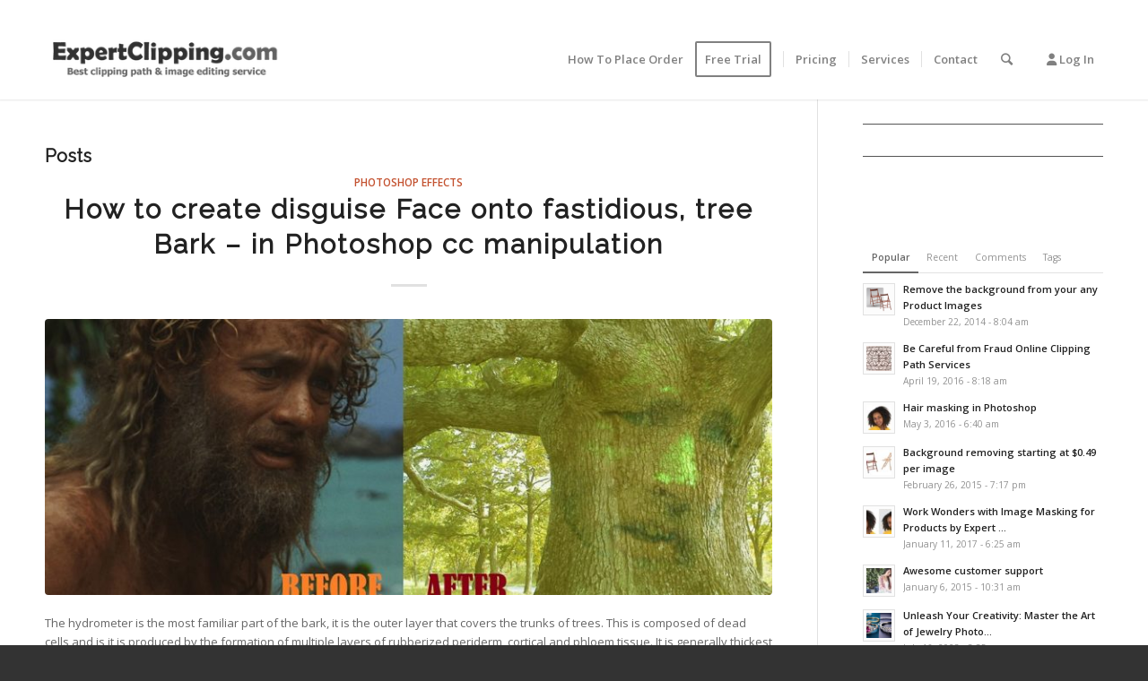

--- FILE ---
content_type: text/html; charset=UTF-8
request_url: https://www.expertclipping.com/tag/photoshop-effect/
body_size: 34491
content:
<!DOCTYPE html>
<html lang="en-US" class="html_stretched responsive av-preloader-disabled av-default-lightbox  html_header_top html_logo_left html_main_nav_header html_menu_right html_slim html_header_sticky html_header_shrinking_disabled html_mobile_menu_phone html_header_searchicon html_content_align_center html_header_unstick_top_disabled html_header_stretch_disabled html_minimal_header html_minimal_header_shadow html_elegant-blog html_av-submenu-hidden html_av-submenu-display-click html_av-overlay-side html_av-overlay-side-classic html_av-submenu-noclone html_entry_id_6575 av-no-preview ">
<head>
	
		
<!-- Google tag (gtag.js) -->
<script async src="https://www.googletagmanager.com/gtag/js?id=G-76ZNPXHYD9"></script>
<script>
  window.dataLayer = window.dataLayer || [];
  function gtag(){dataLayer.push(arguments);}
  gtag('js', new Date());

  gtag('config', 'G-76ZNPXHYD9');
</script>

	<meta name="google-site-verification" content="LwqahkuxjQkRnMgbZ1ZyRJAxAkowlF62F4kBCrj8bAo" />
<meta charset="UTF-8" />


<!-- mobile setting -->
<meta name="viewport" content="width=device-width, initial-scale=1, maximum-scale=1">

<!-- Scripts/CSS and wp_head hook -->
<meta name='robots' content='noindex, follow' />
	<style>img:is([sizes="auto" i], [sizes^="auto," i]) { contain-intrinsic-size: 3000px 1500px }</style>
	
<!-- Google Tag Manager for WordPress by gtm4wp.com -->
<script data-cfasync="false" data-pagespeed-no-defer>
	var gtm4wp_datalayer_name = "dataLayer";
	var dataLayer = dataLayer || [];
</script>
<!-- End Google Tag Manager for WordPress by gtm4wp.com -->
	<!-- This site is optimized with the Yoast SEO plugin v26.2 - https://yoast.com/wordpress/plugins/seo/ -->
	<title>photoshop effect Archives - Expert Clipping</title>
	<meta property="og:locale" content="en_US" />
	<meta property="og:type" content="article" />
	<meta property="og:title" content="photoshop effect Archives - Expert Clipping" />
	<meta property="og:url" content="https://www.expertclipping.com/tag/photoshop-effect/" />
	<meta property="og:site_name" content="Expert Clipping" />
	<meta name="twitter:card" content="summary_large_image" />
	<meta name="twitter:site" content="@expertclipping" />
	<script type="application/ld+json" class="yoast-schema-graph">{"@context":"https://schema.org","@graph":[{"@type":"CollectionPage","@id":"https://www.expertclipping.com/tag/photoshop-effect/","url":"https://www.expertclipping.com/tag/photoshop-effect/","name":"photoshop effect Archives - Expert Clipping","isPartOf":{"@id":"https://www.expertclipping.com/#website"},"primaryImageOfPage":{"@id":"https://www.expertclipping.com/tag/photoshop-effect/#primaryimage"},"image":{"@id":"https://www.expertclipping.com/tag/photoshop-effect/#primaryimage"},"thumbnailUrl":"https://www.expertclipping.com/wp-content/uploads/1_min_07122017-15.jpg","breadcrumb":{"@id":"https://www.expertclipping.com/tag/photoshop-effect/#breadcrumb"},"inLanguage":"en-US"},{"@type":"ImageObject","inLanguage":"en-US","@id":"https://www.expertclipping.com/tag/photoshop-effect/#primaryimage","url":"https://www.expertclipping.com/wp-content/uploads/1_min_07122017-15.jpg","contentUrl":"https://www.expertclipping.com/wp-content/uploads/1_min_07122017-15.jpg","width":1200,"height":614,"caption":"How to create disguise Face onto fastidious, tree Bark - in Photoshop cc manipulation"},{"@type":"BreadcrumbList","@id":"https://www.expertclipping.com/tag/photoshop-effect/#breadcrumb","itemListElement":[{"@type":"ListItem","position":1,"name":"Expert Clipping","item":"https://www.expertclipping.com/homepage/"},{"@type":"ListItem","position":2,"name":"photoshop effect"}]},{"@type":"WebSite","@id":"https://www.expertclipping.com/#website","url":"https://www.expertclipping.com/","name":"Expert Clipping","description":"Clipping Path &amp; Photo Editing Service Provider","publisher":{"@id":"https://www.expertclipping.com/#organization"},"potentialAction":[{"@type":"SearchAction","target":{"@type":"EntryPoint","urlTemplate":"https://www.expertclipping.com/?s={search_term_string}"},"query-input":{"@type":"PropertyValueSpecification","valueRequired":true,"valueName":"search_term_string"}}],"inLanguage":"en-US"},{"@type":"Organization","@id":"https://www.expertclipping.com/#organization","name":"Expert Clipping | Clipping Path & Photo Editing Service Provider","url":"https://www.expertclipping.com/","logo":{"@type":"ImageObject","inLanguage":"en-US","@id":"https://www.expertclipping.com/#/schema/logo/image/","url":"https://www.expertclipping.com/wp-content/uploads/Expert-Clipping-logo.png","contentUrl":"https://www.expertclipping.com/wp-content/uploads/Expert-Clipping-logo.png","width":300,"height":100,"caption":"Expert Clipping | Clipping Path & Photo Editing Service Provider"},"image":{"@id":"https://www.expertclipping.com/#/schema/logo/image/"},"sameAs":["https://www.facebook.com/expertclipping","https://x.com/expertclipping","https://bd.linkedin.com/in/expertclipping","https://myspace.com/clipping.path.services/","https://www.pinterest.com/clippingpathservicess/","https://www.youtube.com/@expertclipping-ec"]}]}</script>
	<!-- / Yoast SEO plugin. -->


<link rel='dns-prefetch' href='//cdnjs.cloudflare.com' />
<link rel="alternate" type="application/rss+xml" title="Expert Clipping &raquo; Feed" href="https://www.expertclipping.com/feed/" />
<link rel="alternate" type="application/rss+xml" title="Expert Clipping &raquo; Comments Feed" href="https://www.expertclipping.com/comments/feed/" />
<link rel="alternate" type="application/rss+xml" title="Expert Clipping &raquo; photoshop effect Tag Feed" href="https://www.expertclipping.com/tag/photoshop-effect/feed/" />
<link rel="alternate" type="application/rss+xml" title="Expert Clipping &raquo; Stories Feed" href="https://www.expertclipping.com/web-stories/feed/">		<!-- This site uses the Google Analytics by MonsterInsights plugin v9.10.0 - Using Analytics tracking - https://www.monsterinsights.com/ -->
							<script src="//www.googletagmanager.com/gtag/js?id=G-76ZNPXHYD9"  data-cfasync="false" data-wpfc-render="false" type="text/javascript" async></script>
			<script data-cfasync="false" data-wpfc-render="false" type="text/javascript">
				var mi_version = '9.10.0';
				var mi_track_user = true;
				var mi_no_track_reason = '';
								var MonsterInsightsDefaultLocations = {"page_location":"https:\/\/www.expertclipping.com\/tag\/photoshop-effect\/"};
								if ( typeof MonsterInsightsPrivacyGuardFilter === 'function' ) {
					var MonsterInsightsLocations = (typeof MonsterInsightsExcludeQuery === 'object') ? MonsterInsightsPrivacyGuardFilter( MonsterInsightsExcludeQuery ) : MonsterInsightsPrivacyGuardFilter( MonsterInsightsDefaultLocations );
				} else {
					var MonsterInsightsLocations = (typeof MonsterInsightsExcludeQuery === 'object') ? MonsterInsightsExcludeQuery : MonsterInsightsDefaultLocations;
				}

								var disableStrs = [
										'ga-disable-G-76ZNPXHYD9',
									];

				/* Function to detect opted out users */
				function __gtagTrackerIsOptedOut() {
					for (var index = 0; index < disableStrs.length; index++) {
						if (document.cookie.indexOf(disableStrs[index] + '=true') > -1) {
							return true;
						}
					}

					return false;
				}

				/* Disable tracking if the opt-out cookie exists. */
				if (__gtagTrackerIsOptedOut()) {
					for (var index = 0; index < disableStrs.length; index++) {
						window[disableStrs[index]] = true;
					}
				}

				/* Opt-out function */
				function __gtagTrackerOptout() {
					for (var index = 0; index < disableStrs.length; index++) {
						document.cookie = disableStrs[index] + '=true; expires=Thu, 31 Dec 2099 23:59:59 UTC; path=/';
						window[disableStrs[index]] = true;
					}
				}

				if ('undefined' === typeof gaOptout) {
					function gaOptout() {
						__gtagTrackerOptout();
					}
				}
								window.dataLayer = window.dataLayer || [];

				window.MonsterInsightsDualTracker = {
					helpers: {},
					trackers: {},
				};
				if (mi_track_user) {
					function __gtagDataLayer() {
						dataLayer.push(arguments);
					}

					function __gtagTracker(type, name, parameters) {
						if (!parameters) {
							parameters = {};
						}

						if (parameters.send_to) {
							__gtagDataLayer.apply(null, arguments);
							return;
						}

						if (type === 'event') {
														parameters.send_to = monsterinsights_frontend.v4_id;
							var hookName = name;
							if (typeof parameters['event_category'] !== 'undefined') {
								hookName = parameters['event_category'] + ':' + name;
							}

							if (typeof MonsterInsightsDualTracker.trackers[hookName] !== 'undefined') {
								MonsterInsightsDualTracker.trackers[hookName](parameters);
							} else {
								__gtagDataLayer('event', name, parameters);
							}
							
						} else {
							__gtagDataLayer.apply(null, arguments);
						}
					}

					__gtagTracker('js', new Date());
					__gtagTracker('set', {
						'developer_id.dZGIzZG': true,
											});
					if ( MonsterInsightsLocations.page_location ) {
						__gtagTracker('set', MonsterInsightsLocations);
					}
										__gtagTracker('config', 'G-76ZNPXHYD9', {"forceSSL":"true","link_attribution":"true"} );
										window.gtag = __gtagTracker;										(function () {
						/* https://developers.google.com/analytics/devguides/collection/analyticsjs/ */
						/* ga and __gaTracker compatibility shim. */
						var noopfn = function () {
							return null;
						};
						var newtracker = function () {
							return new Tracker();
						};
						var Tracker = function () {
							return null;
						};
						var p = Tracker.prototype;
						p.get = noopfn;
						p.set = noopfn;
						p.send = function () {
							var args = Array.prototype.slice.call(arguments);
							args.unshift('send');
							__gaTracker.apply(null, args);
						};
						var __gaTracker = function () {
							var len = arguments.length;
							if (len === 0) {
								return;
							}
							var f = arguments[len - 1];
							if (typeof f !== 'object' || f === null || typeof f.hitCallback !== 'function') {
								if ('send' === arguments[0]) {
									var hitConverted, hitObject = false, action;
									if ('event' === arguments[1]) {
										if ('undefined' !== typeof arguments[3]) {
											hitObject = {
												'eventAction': arguments[3],
												'eventCategory': arguments[2],
												'eventLabel': arguments[4],
												'value': arguments[5] ? arguments[5] : 1,
											}
										}
									}
									if ('pageview' === arguments[1]) {
										if ('undefined' !== typeof arguments[2]) {
											hitObject = {
												'eventAction': 'page_view',
												'page_path': arguments[2],
											}
										}
									}
									if (typeof arguments[2] === 'object') {
										hitObject = arguments[2];
									}
									if (typeof arguments[5] === 'object') {
										Object.assign(hitObject, arguments[5]);
									}
									if ('undefined' !== typeof arguments[1].hitType) {
										hitObject = arguments[1];
										if ('pageview' === hitObject.hitType) {
											hitObject.eventAction = 'page_view';
										}
									}
									if (hitObject) {
										action = 'timing' === arguments[1].hitType ? 'timing_complete' : hitObject.eventAction;
										hitConverted = mapArgs(hitObject);
										__gtagTracker('event', action, hitConverted);
									}
								}
								return;
							}

							function mapArgs(args) {
								var arg, hit = {};
								var gaMap = {
									'eventCategory': 'event_category',
									'eventAction': 'event_action',
									'eventLabel': 'event_label',
									'eventValue': 'event_value',
									'nonInteraction': 'non_interaction',
									'timingCategory': 'event_category',
									'timingVar': 'name',
									'timingValue': 'value',
									'timingLabel': 'event_label',
									'page': 'page_path',
									'location': 'page_location',
									'title': 'page_title',
									'referrer' : 'page_referrer',
								};
								for (arg in args) {
																		if (!(!args.hasOwnProperty(arg) || !gaMap.hasOwnProperty(arg))) {
										hit[gaMap[arg]] = args[arg];
									} else {
										hit[arg] = args[arg];
									}
								}
								return hit;
							}

							try {
								f.hitCallback();
							} catch (ex) {
							}
						};
						__gaTracker.create = newtracker;
						__gaTracker.getByName = newtracker;
						__gaTracker.getAll = function () {
							return [];
						};
						__gaTracker.remove = noopfn;
						__gaTracker.loaded = true;
						window['__gaTracker'] = __gaTracker;
					})();
									} else {
										console.log("");
					(function () {
						function __gtagTracker() {
							return null;
						}

						window['__gtagTracker'] = __gtagTracker;
						window['gtag'] = __gtagTracker;
					})();
									}
			</script>
							<!-- / Google Analytics by MonsterInsights -->
		
<!-- google webfont font replacement -->

			<script type='text/javascript'>
			if(!document.cookie.match(/aviaPrivacyGoogleWebfontsDisabled/)){
				(function() {
					var f = document.createElement('link');
					
					f.type 	= 'text/css';
					f.rel 	= 'stylesheet';
					f.href 	= '//fonts.googleapis.com/css?family=Open+Sans:400,600%7CRaleway';
					f.id 	= 'avia-google-webfont';
					
					document.getElementsByTagName('head')[0].appendChild(f);
				})();
			}
			</script>
			<style id='wp-emoji-styles-inline-css' type='text/css'>

	img.wp-smiley, img.emoji {
		display: inline !important;
		border: none !important;
		box-shadow: none !important;
		height: 1em !important;
		width: 1em !important;
		margin: 0 0.07em !important;
		vertical-align: -0.1em !important;
		background: none !important;
		padding: 0 !important;
	}
</style>
<link rel='stylesheet' id='wp-block-library-css' href='https://www.expertclipping.com/wp-content/cache/busting/1/wp-includes/css/dist/block-library/style.min-484862772bbc99f19e57bdfc18cc0ca3.css' type='text/css' media='all' />
<style id='classic-theme-styles-inline-css' type='text/css'>
/*! This file is auto-generated */
.wp-block-button__link{color:#fff;background-color:#32373c;border-radius:9999px;box-shadow:none;text-decoration:none;padding:calc(.667em + 2px) calc(1.333em + 2px);font-size:1.125em}.wp-block-file__button{background:#32373c;color:#fff;text-decoration:none}
</style>
<style id='global-styles-inline-css' type='text/css'>
:root{--wp--preset--aspect-ratio--square: 1;--wp--preset--aspect-ratio--4-3: 4/3;--wp--preset--aspect-ratio--3-4: 3/4;--wp--preset--aspect-ratio--3-2: 3/2;--wp--preset--aspect-ratio--2-3: 2/3;--wp--preset--aspect-ratio--16-9: 16/9;--wp--preset--aspect-ratio--9-16: 9/16;--wp--preset--color--black: #000000;--wp--preset--color--cyan-bluish-gray: #abb8c3;--wp--preset--color--white: #ffffff;--wp--preset--color--pale-pink: #f78da7;--wp--preset--color--vivid-red: #cf2e2e;--wp--preset--color--luminous-vivid-orange: #ff6900;--wp--preset--color--luminous-vivid-amber: #fcb900;--wp--preset--color--light-green-cyan: #7bdcb5;--wp--preset--color--vivid-green-cyan: #00d084;--wp--preset--color--pale-cyan-blue: #8ed1fc;--wp--preset--color--vivid-cyan-blue: #0693e3;--wp--preset--color--vivid-purple: #9b51e0;--wp--preset--gradient--vivid-cyan-blue-to-vivid-purple: linear-gradient(135deg,rgba(6,147,227,1) 0%,rgb(155,81,224) 100%);--wp--preset--gradient--light-green-cyan-to-vivid-green-cyan: linear-gradient(135deg,rgb(122,220,180) 0%,rgb(0,208,130) 100%);--wp--preset--gradient--luminous-vivid-amber-to-luminous-vivid-orange: linear-gradient(135deg,rgba(252,185,0,1) 0%,rgba(255,105,0,1) 100%);--wp--preset--gradient--luminous-vivid-orange-to-vivid-red: linear-gradient(135deg,rgba(255,105,0,1) 0%,rgb(207,46,46) 100%);--wp--preset--gradient--very-light-gray-to-cyan-bluish-gray: linear-gradient(135deg,rgb(238,238,238) 0%,rgb(169,184,195) 100%);--wp--preset--gradient--cool-to-warm-spectrum: linear-gradient(135deg,rgb(74,234,220) 0%,rgb(151,120,209) 20%,rgb(207,42,186) 40%,rgb(238,44,130) 60%,rgb(251,105,98) 80%,rgb(254,248,76) 100%);--wp--preset--gradient--blush-light-purple: linear-gradient(135deg,rgb(255,206,236) 0%,rgb(152,150,240) 100%);--wp--preset--gradient--blush-bordeaux: linear-gradient(135deg,rgb(254,205,165) 0%,rgb(254,45,45) 50%,rgb(107,0,62) 100%);--wp--preset--gradient--luminous-dusk: linear-gradient(135deg,rgb(255,203,112) 0%,rgb(199,81,192) 50%,rgb(65,88,208) 100%);--wp--preset--gradient--pale-ocean: linear-gradient(135deg,rgb(255,245,203) 0%,rgb(182,227,212) 50%,rgb(51,167,181) 100%);--wp--preset--gradient--electric-grass: linear-gradient(135deg,rgb(202,248,128) 0%,rgb(113,206,126) 100%);--wp--preset--gradient--midnight: linear-gradient(135deg,rgb(2,3,129) 0%,rgb(40,116,252) 100%);--wp--preset--font-size--small: 13px;--wp--preset--font-size--medium: 20px;--wp--preset--font-size--large: 36px;--wp--preset--font-size--x-large: 42px;--wp--preset--spacing--20: 0.44rem;--wp--preset--spacing--30: 0.67rem;--wp--preset--spacing--40: 1rem;--wp--preset--spacing--50: 1.5rem;--wp--preset--spacing--60: 2.25rem;--wp--preset--spacing--70: 3.38rem;--wp--preset--spacing--80: 5.06rem;--wp--preset--shadow--natural: 6px 6px 9px rgba(0, 0, 0, 0.2);--wp--preset--shadow--deep: 12px 12px 50px rgba(0, 0, 0, 0.4);--wp--preset--shadow--sharp: 6px 6px 0px rgba(0, 0, 0, 0.2);--wp--preset--shadow--outlined: 6px 6px 0px -3px rgba(255, 255, 255, 1), 6px 6px rgba(0, 0, 0, 1);--wp--preset--shadow--crisp: 6px 6px 0px rgba(0, 0, 0, 1);}:where(.is-layout-flex){gap: 0.5em;}:where(.is-layout-grid){gap: 0.5em;}body .is-layout-flex{display: flex;}.is-layout-flex{flex-wrap: wrap;align-items: center;}.is-layout-flex > :is(*, div){margin: 0;}body .is-layout-grid{display: grid;}.is-layout-grid > :is(*, div){margin: 0;}:where(.wp-block-columns.is-layout-flex){gap: 2em;}:where(.wp-block-columns.is-layout-grid){gap: 2em;}:where(.wp-block-post-template.is-layout-flex){gap: 1.25em;}:where(.wp-block-post-template.is-layout-grid){gap: 1.25em;}.has-black-color{color: var(--wp--preset--color--black) !important;}.has-cyan-bluish-gray-color{color: var(--wp--preset--color--cyan-bluish-gray) !important;}.has-white-color{color: var(--wp--preset--color--white) !important;}.has-pale-pink-color{color: var(--wp--preset--color--pale-pink) !important;}.has-vivid-red-color{color: var(--wp--preset--color--vivid-red) !important;}.has-luminous-vivid-orange-color{color: var(--wp--preset--color--luminous-vivid-orange) !important;}.has-luminous-vivid-amber-color{color: var(--wp--preset--color--luminous-vivid-amber) !important;}.has-light-green-cyan-color{color: var(--wp--preset--color--light-green-cyan) !important;}.has-vivid-green-cyan-color{color: var(--wp--preset--color--vivid-green-cyan) !important;}.has-pale-cyan-blue-color{color: var(--wp--preset--color--pale-cyan-blue) !important;}.has-vivid-cyan-blue-color{color: var(--wp--preset--color--vivid-cyan-blue) !important;}.has-vivid-purple-color{color: var(--wp--preset--color--vivid-purple) !important;}.has-black-background-color{background-color: var(--wp--preset--color--black) !important;}.has-cyan-bluish-gray-background-color{background-color: var(--wp--preset--color--cyan-bluish-gray) !important;}.has-white-background-color{background-color: var(--wp--preset--color--white) !important;}.has-pale-pink-background-color{background-color: var(--wp--preset--color--pale-pink) !important;}.has-vivid-red-background-color{background-color: var(--wp--preset--color--vivid-red) !important;}.has-luminous-vivid-orange-background-color{background-color: var(--wp--preset--color--luminous-vivid-orange) !important;}.has-luminous-vivid-amber-background-color{background-color: var(--wp--preset--color--luminous-vivid-amber) !important;}.has-light-green-cyan-background-color{background-color: var(--wp--preset--color--light-green-cyan) !important;}.has-vivid-green-cyan-background-color{background-color: var(--wp--preset--color--vivid-green-cyan) !important;}.has-pale-cyan-blue-background-color{background-color: var(--wp--preset--color--pale-cyan-blue) !important;}.has-vivid-cyan-blue-background-color{background-color: var(--wp--preset--color--vivid-cyan-blue) !important;}.has-vivid-purple-background-color{background-color: var(--wp--preset--color--vivid-purple) !important;}.has-black-border-color{border-color: var(--wp--preset--color--black) !important;}.has-cyan-bluish-gray-border-color{border-color: var(--wp--preset--color--cyan-bluish-gray) !important;}.has-white-border-color{border-color: var(--wp--preset--color--white) !important;}.has-pale-pink-border-color{border-color: var(--wp--preset--color--pale-pink) !important;}.has-vivid-red-border-color{border-color: var(--wp--preset--color--vivid-red) !important;}.has-luminous-vivid-orange-border-color{border-color: var(--wp--preset--color--luminous-vivid-orange) !important;}.has-luminous-vivid-amber-border-color{border-color: var(--wp--preset--color--luminous-vivid-amber) !important;}.has-light-green-cyan-border-color{border-color: var(--wp--preset--color--light-green-cyan) !important;}.has-vivid-green-cyan-border-color{border-color: var(--wp--preset--color--vivid-green-cyan) !important;}.has-pale-cyan-blue-border-color{border-color: var(--wp--preset--color--pale-cyan-blue) !important;}.has-vivid-cyan-blue-border-color{border-color: var(--wp--preset--color--vivid-cyan-blue) !important;}.has-vivid-purple-border-color{border-color: var(--wp--preset--color--vivid-purple) !important;}.has-vivid-cyan-blue-to-vivid-purple-gradient-background{background: var(--wp--preset--gradient--vivid-cyan-blue-to-vivid-purple) !important;}.has-light-green-cyan-to-vivid-green-cyan-gradient-background{background: var(--wp--preset--gradient--light-green-cyan-to-vivid-green-cyan) !important;}.has-luminous-vivid-amber-to-luminous-vivid-orange-gradient-background{background: var(--wp--preset--gradient--luminous-vivid-amber-to-luminous-vivid-orange) !important;}.has-luminous-vivid-orange-to-vivid-red-gradient-background{background: var(--wp--preset--gradient--luminous-vivid-orange-to-vivid-red) !important;}.has-very-light-gray-to-cyan-bluish-gray-gradient-background{background: var(--wp--preset--gradient--very-light-gray-to-cyan-bluish-gray) !important;}.has-cool-to-warm-spectrum-gradient-background{background: var(--wp--preset--gradient--cool-to-warm-spectrum) !important;}.has-blush-light-purple-gradient-background{background: var(--wp--preset--gradient--blush-light-purple) !important;}.has-blush-bordeaux-gradient-background{background: var(--wp--preset--gradient--blush-bordeaux) !important;}.has-luminous-dusk-gradient-background{background: var(--wp--preset--gradient--luminous-dusk) !important;}.has-pale-ocean-gradient-background{background: var(--wp--preset--gradient--pale-ocean) !important;}.has-electric-grass-gradient-background{background: var(--wp--preset--gradient--electric-grass) !important;}.has-midnight-gradient-background{background: var(--wp--preset--gradient--midnight) !important;}.has-small-font-size{font-size: var(--wp--preset--font-size--small) !important;}.has-medium-font-size{font-size: var(--wp--preset--font-size--medium) !important;}.has-large-font-size{font-size: var(--wp--preset--font-size--large) !important;}.has-x-large-font-size{font-size: var(--wp--preset--font-size--x-large) !important;}
:where(.wp-block-post-template.is-layout-flex){gap: 1.25em;}:where(.wp-block-post-template.is-layout-grid){gap: 1.25em;}
:where(.wp-block-columns.is-layout-flex){gap: 2em;}:where(.wp-block-columns.is-layout-grid){gap: 2em;}
:root :where(.wp-block-pullquote){font-size: 1.5em;line-height: 1.6;}
</style>
<link data-minify="1" rel='stylesheet' id='dnd-upload-cf7-css' href='https://www.expertclipping.com/wp-content/cache/min/1/wp-content/plugins/drag-and-drop-multiple-file-upload-contact-form-7/assets/css/dnd-upload-cf7-f71984787c0aa978b35821c0da6f2e82.css' type='text/css' media='all' />
<link data-minify="1" rel='stylesheet' id='contact-form-7-css' href='https://www.expertclipping.com/wp-content/cache/min/1/wp-content/plugins/contact-form-7/includes/css/styles-e76f2185b3e6187cc13d2943f6563115.css' type='text/css' media='all' />
<style id='contact-form-7-inline-css' type='text/css'>
.wpcf7 .wpcf7-recaptcha iframe {margin-bottom: 0;}.wpcf7 .wpcf7-recaptcha[data-align="center"] > div {margin: 0 auto;}.wpcf7 .wpcf7-recaptcha[data-align="right"] > div {margin: 0 0 0 auto;}
</style>
<link rel='stylesheet' id='toc-screen-css' href='https://www.expertclipping.com/wp-content/cache/busting/1/wp-content/plugins/table-of-contents-plus/screen.min-2411.1.css' type='text/css' media='all' />
<link rel='stylesheet' id='font-awesome-css' href='https://cdnjs.cloudflare.com/ajax/libs/font-awesome/6.5.1/css/all.min.css?ver=484862772bbc99f19e57bdfc18cc0ca3' type='text/css' media='all' />
<link rel='stylesheet' id='mediaelement-css' href='https://www.expertclipping.com/wp-content/cache/busting/1/wp-includes/js/mediaelement/mediaelementplayer-legacy.min-4.2.17.css' type='text/css' media='all' />
<link rel='stylesheet' id='wp-mediaelement-css' href='https://www.expertclipping.com/wp-content/cache/busting/1/wp-includes/js/mediaelement/wp-mediaelement.min-484862772bbc99f19e57bdfc18cc0ca3.css' type='text/css' media='all' />
<link data-minify="1" rel='stylesheet' id='avia-merged-styles-css' href='https://www.expertclipping.com/wp-content/cache/min/1/wp-content/uploads/dynamic_avia/avia-merged-styles-b066c563ec69f638a306060f6b65923e-18cbb3ab926af80b5a23f6d6fe03915d.css' type='text/css' media='all' />
<script type="text/javascript" src="https://www.expertclipping.com/wp-content/cache/busting/1/wp-includes/js/jquery/jquery.min-3.7.1.js" id="jquery-core-js"></script>
<script type="text/javascript" src="https://www.expertclipping.com/wp-content/cache/busting/1/wp-includes/js/jquery/jquery-migrate.min-3.4.1.js" id="jquery-migrate-js"></script>
<script data-minify="1" type="text/javascript" src="https://www.expertclipping.com/wp-content/cache/min/1/wp-content/plugins/google-analytics-for-wordpress/assets/js/frontend-gtag-ec669c53cceca2c8167a1743aecd0037.js" id="monsterinsights-frontend-script-js" async="async" data-wp-strategy="async"></script>
<script data-cfasync="false" data-wpfc-render="false" type="text/javascript" id='monsterinsights-frontend-script-js-extra'>/* <![CDATA[ */
var monsterinsights_frontend = {"js_events_tracking":"true","download_extensions":"doc,pdf,ppt,zip,xls,docx,pptx,xlsx","inbound_paths":"[]","home_url":"https:\/\/www.expertclipping.com","hash_tracking":"false","v4_id":"G-76ZNPXHYD9"};/* ]]> */
</script>
<script type="text/javascript" id="cf7rl-redirect_method-js-extra">
/* <![CDATA[ */
var cf7rl_ajax_object = {"cf7rl_ajax_url":"https:\/\/www.expertclipping.com\/wp-admin\/admin-ajax.php","cf7rl_forms":"[\"|7656|url|https:\\\/\\\/www.expertclipping.com\\\/thank-you\\\/|0|\"]"};
/* ]]> */
</script>
<script data-minify="1" type="text/javascript" src="https://www.expertclipping.com/wp-content/cache/min/1/wp-content/plugins/cf7-redirect-thank-you-page/assets/js/redirect_method-5cbec092d544511a12d897d256dad8b8.js" id="cf7rl-redirect_method-js"></script>
<link rel="https://api.w.org/" href="https://www.expertclipping.com/wp-json/" /><link rel="alternate" title="JSON" type="application/json" href="https://www.expertclipping.com/wp-json/wp/v2/tags/489" /><link rel="EditURI" type="application/rsd+xml" title="RSD" href="https://www.expertclipping.com/xmlrpc.php?rsd" />

<script>(function(d, s, id){var js; if (d.getElementById(id)) {return;} js = d.createElement(s); js.id = id; js.src = "https://embedsocial.com/embedscript/ri.js"; d.getElementsByTagName("head")[0].appendChild(js);}(document, "script", "EmbedSocialReviewsScript"));</script>
		<script type="text/javascript">
				(function(c,l,a,r,i,t,y){
					c[a]=c[a]||function(){(c[a].q=c[a].q||[]).push(arguments)};t=l.createElement(r);t.async=1;
					t.src="https://www.clarity.ms/tag/"+i+"?ref=wordpress";y=l.getElementsByTagName(r)[0];y.parentNode.insertBefore(t,y);
				})(window, document, "clarity", "script", "ug2b6wkhzx");
		</script>
		<script type="text/javascript">
(function(url){
	if(/(?:Chrome\/26\.0\.1410\.63 Safari\/537\.31|WordfenceTestMonBot)/.test(navigator.userAgent)){ return; }
	var addEvent = function(evt, handler) {
		if (window.addEventListener) {
			document.addEventListener(evt, handler, false);
		} else if (window.attachEvent) {
			document.attachEvent('on' + evt, handler);
		}
	};
	var removeEvent = function(evt, handler) {
		if (window.removeEventListener) {
			document.removeEventListener(evt, handler, false);
		} else if (window.detachEvent) {
			document.detachEvent('on' + evt, handler);
		}
	};
	var evts = 'contextmenu dblclick drag dragend dragenter dragleave dragover dragstart drop keydown keypress keyup mousedown mousemove mouseout mouseover mouseup mousewheel scroll'.split(' ');
	var logHuman = function() {
		if (window.wfLogHumanRan) { return; }
		window.wfLogHumanRan = true;
		var wfscr = document.createElement('script');
		wfscr.type = 'text/javascript';
		wfscr.async = true;
		wfscr.src = url + '&r=' + Math.random();
		(document.getElementsByTagName('head')[0]||document.getElementsByTagName('body')[0]).appendChild(wfscr);
		for (var i = 0; i < evts.length; i++) {
			removeEvent(evts[i], logHuman);
		}
	};
	for (var i = 0; i < evts.length; i++) {
		addEvent(evts[i], logHuman);
	}
})('//www.expertclipping.com/?wordfence_lh=1&hid=CE690928152C7844181DEDD362D4161C');
</script>
<!-- Google Tag Manager for WordPress by gtm4wp.com -->
<!-- GTM Container placement set to automatic -->
<script data-cfasync="false" data-pagespeed-no-defer type="text/javascript">
	var dataLayer_content = {"pagePostType":"post","pagePostType2":"tag-post"};
	dataLayer.push( dataLayer_content );
</script>
<script data-cfasync="false" data-pagespeed-no-defer type="text/javascript">
(function(w,d,s,l,i){w[l]=w[l]||[];w[l].push({'gtm.start':
new Date().getTime(),event:'gtm.js'});var f=d.getElementsByTagName(s)[0],
j=d.createElement(s),dl=l!='dataLayer'?'&l='+l:'';j.async=true;j.src=
'//www.googletagmanager.com/gtm.js?id='+i+dl;f.parentNode.insertBefore(j,f);
})(window,document,'script','dataLayer','GTM-KCH29RCW');
</script>
<!-- End Google Tag Manager for WordPress by gtm4wp.com --><link rel="profile" href="http://gmpg.org/xfn/11" />
<link rel="alternate" type="application/rss+xml" title="Expert Clipping RSS2 Feed" href="https://www.expertclipping.com/feed/" />
<link rel="pingback" href="https://www.expertclipping.com/xmlrpc.php" />
<!--[if lt IE 9]><script src="https://www.expertclipping.com/wp-content/themes/enfold/js/html5shiv.js"></script><![endif]-->
<link rel="icon" href="https://www.expertclipping.com/wp-content/uploads/EC_logo_down.png" type="image/png">

<!-- To speed up the rendering and to display the site as fast as possible to the user we include some styles and scripts for above the fold content inline -->
<script type="text/javascript">'use strict';var avia_is_mobile=!1;if(/Android|webOS|iPhone|iPad|iPod|BlackBerry|IEMobile|Opera Mini/i.test(navigator.userAgent)&&'ontouchstart' in document.documentElement){avia_is_mobile=!0;document.documentElement.className+=' avia_mobile '}
else{document.documentElement.className+=' avia_desktop '};document.documentElement.className+=' js_active ';(function(){var e=['-webkit-','-moz-','-ms-',''],n='';for(var t in e){if(e[t]+'transform' in document.documentElement.style){document.documentElement.className+=' avia_transform ';n=e[t]+'transform'};if(e[t]+'perspective' in document.documentElement.style)document.documentElement.className+=' avia_transform3d '};if(typeof document.getElementsByClassName=='function'&&typeof document.documentElement.getBoundingClientRect=='function'&&avia_is_mobile==!1){if(n&&window.innerHeight>0){setTimeout(function(){var e=0,o={},a=0,t=document.getElementsByClassName('av-parallax'),i=window.pageYOffset||document.documentElement.scrollTop;for(e=0;e<t.length;e++){t[e].style.top='0px';o=t[e].getBoundingClientRect();a=Math.ceil((window.innerHeight+i-o.top)*0.3);t[e].style[n]='translate(0px, '+a+'px)';t[e].style.top='auto';t[e].className+=' enabled-parallax '}},50)}}})();</script>		<style type="text/css" id="wp-custom-css">
			.html_elegant-blog .blog-tags.minor-meta
{display : none}











#top .av-main-nav ul a{
	background:#fff;
}
#header .avia_mega_div {
border-radius: 25px;
}
#one .avia-builder-el-3:hover{
	border:2px solid blue;
}   
#one .avia-builder-el-7:hover{
	border:2px solid blue;
}   
#one .avia-builder-el-11:hover{
	border:2px solid blue;
}   
#one .avia-builder-el-15:hover{
	border:2px solid blue;
} 
@media only screen and (max-width: 767px) {
  .responsive #top .container .av-content-small, .responsive #top #wrap_all .flex_column, .responsive #top #wrap_all .av-flex-cells .no_margin {
		margin-left:10px;
		margin-right:10px;
		margin-bottom: 50px;
    width: 95%;
		}
}
.avia-builder-el-22{
	width:250px;
}
#top form {
  margin-bottom: 20px;
  width: 75%;
	color:#000;
}
@media only screen and (max-width: 767px) {
	#top form {
    width: 95%;
		margin-left:10px;
		margin-right:10px;
}
}
#top #header.av_minimal_header .main_menu .avia_mega_div > .sub-menu {
  border-top: none;
  padding-top: 5px;
  padding-bottom: 5px;
	padding-left:15px;
	padding-right:15px;
}



/*element {
}
.main_color .primary-background, .main_color .primary-background a, div .main_color .button, .main_color #submit, .main_color input[type="submit"], .main_color .small-preview:hover, .main_color .avia-menu-fx, .main_color .avia-menu-fx .avia-arrow, .main_color.iconbox_top .iconbox_icon, .main_color .iconbox_top a.iconbox_icon:hover, .main_color .avia-data-table th.avia-highlight-col, .main_color .avia-color-theme-color, .main_color .avia-color-theme-color:hover, .main_color .image-overlay .image-overlay-inside::before, .main_color .comment-count, .main_color .av_dropcap2, .main_color .av-colored-style .av-countdown-cell-inner, .responsive #top .main_color .av-open-submenu.av-subnav-menu > li > a:hover, #top .main_color .av-open-submenu.av-subnav-menu li > ul a:hover {
  background-color: #c3512f;
  color: #ffffff;
  border-color: #a1300d;
}*/
.avia_ajax_form .button {
  margin: 0;
  padding: 14px 28px;
  border-radius: 8px;
  border-bottom-width: 1px;
  border-bottom-style: solid;
  font-weight: 600;
  font-size: 15px;
  min-width: 142px;
  outline: none;
	border-color:#108a00!important;
	background: #108a00!important;
	text-align:center;
	color:#ffffff!important;
	border-width:1px;
	float:right;
}





#header .avia_mega_div {
    overflow: auto!important;
    max-height: calc(100vh - 200px);
}
 #top .main_color input[type="text"] {
  border-color: #fff;
  background-color: #fff;
  color: #919191;
	 border-radius:4px;
}
 #top .main_color textarea{
  border-color: #fff;
  background-color: #fff;
  color: #919191;
	border-radius:4px;
}

#top .av_iconlist_title a {
  text-decoration: none;
}


#top #wrap_all .header_color .av-menu-button-colored > a .avia-menu-text {
  background-color: #108a00;
  color: #ffffff;
  border-color: #108a00;

}


.after-search-menu {
    display: inline-block;
    margin-left: 15px;
	//margin-right: -35px;
    vertical-align: middle;
	
}

.after-search-menu .menu {
    list-style: none;
    padding: 0;
    margin: 0;
    display: flex;
	
}

.after-search-menu .menu li {
    margin: 0 10px;

}

.after-search-menu .menu li a {
    text-decoration: none;
    color: #333;
    font-weight: bold;
    transition: color 0.3s;
		
}

.after-search-menu .menu li a:hover {
    color: #0073aa;
	
}


#avia-menu .menu-item i {
    margin-right: 5px;
    font-size: 16px;
}




/*@media only screen and (max-width: 767px) {
  .responsive #top #wrap_all .menu-item-search-dropdown > a {
    font-size: 24px;
    display: none;
		//position:absolute;
		//margin-left:100px;
		
  }
}*/


/*@media only screen and (max-width: 767px) {
  .responsive #top #header_main > .container .main_menu .av-main-nav > li > a {
    min-width: 0;
    padding: 0 0 0 20px;
    margin-right: -10px;
    border-style: none;
    border-width: 0;
  }
}*/

@media only screen and (max-width: 767px) {
  .after-search-menu {
    display: none;
    margin-left: 15px;
	//margin-right: -35px;
    vertical-align: middle;
	
}

}

#menu-item-11912{
	
	display:none;
}		</style>
		<style type='text/css'>
@font-face {font-family: 'entypo-fontello'; font-weight: normal; font-style: normal; font-display: auto;
src: url('https://www.expertclipping.com/wp-content/themes/enfold/config-templatebuilder/avia-template-builder/assets/fonts/entypo-fontello.eot');
src: url('https://www.expertclipping.com/wp-content/themes/enfold/config-templatebuilder/avia-template-builder/assets/fonts/entypo-fontello.eot?#iefix') format('embedded-opentype'), 
url('https://www.expertclipping.com/wp-content/themes/enfold/config-templatebuilder/avia-template-builder/assets/fonts/entypo-fontello.woff') format('woff'), 
url('https://www.expertclipping.com/wp-content/themes/enfold/config-templatebuilder/avia-template-builder/assets/fonts/entypo-fontello.ttf') format('truetype'), 
url('https://www.expertclipping.com/wp-content/themes/enfold/config-templatebuilder/avia-template-builder/assets/fonts/entypo-fontello.svg#entypo-fontello') format('svg');
} #top .avia-font-entypo-fontello, body .avia-font-entypo-fontello, html body [data-av_iconfont='entypo-fontello']:before{ font-family: 'entypo-fontello'; }
</style>

<!--
Debugging Info for Theme support: 

Theme: Enfold
Version: 4.5.7
Installed: enfold
AviaFramework Version: 5.0
AviaBuilder Version: 0.9.5
aviaElementManager Version: 1.0.1
- - - - - - - - - - -
ChildTheme: JaneAlam Child
ChildTheme Version: 4.0.2
ChildTheme Installed: enfold

ML:1028-PU:123-PLA:25
WP:6.8.3
Compress: CSS:all theme files - JS:all theme files
Updates: disabled
PLAu:24
--><noscript><style id="rocket-lazyload-nojs-css">.rll-youtube-player, [data-lazy-src]{display:none !important;}</style></noscript><script src='https://www.google.com/recaptcha/api.js'></script>
	<!-- Google tag (gtag.js) -->
<script async src="https://www.googletagmanager.com/gtag/js?id=AW-300762791"></script>
<script>
  window.dataLayer = window.dataLayer || [];
  function gtag(){dataLayer.push(arguments);}
  gtag('js', new Date());

  gtag('config', 'AW-300762791');
</script>
</head>




<body id="top" class="archive tag tag-photoshop-effect tag-489 wp-theme-enfold wp-child-theme-enfold-child stretched open_sans " itemscope="itemscope" itemtype="https://schema.org/WebPage" >
	 
	
	<div id='wrap_all'>

	
<header id='header' class='all_colors header_color light_bg_color  av_header_top av_logo_left av_main_nav_header av_menu_right av_slim av_header_sticky av_header_shrinking_disabled av_header_stretch_disabled av_mobile_menu_phone av_header_searchicon av_header_unstick_top_disabled av_seperator_small_border av_minimal_header av_minimal_header_shadow av_bottom_nav_disabled '  role="banner" itemscope="itemscope" itemtype="https://schema.org/WPHeader" >

<a id="advanced_menu_toggle" href="#" aria-hidden='true' data-av_icon='' data-av_iconfont='entypo-fontello'></a><a id="advanced_menu_hide" href="#" 	aria-hidden='true' data-av_icon='' data-av_iconfont='entypo-fontello'></a>		<div  id='header_main' class='container_wrap container_wrap_logo'>
	
        <div class='container av-logo-container'><div class='inner-container'><strong class='logo'><a href='https://www.expertclipping.com/'><img height='100' width='300' src='https://www.expertclipping.com/wp-content/uploads/logo.png' alt='Expert Clipping' /></a></strong><nav class='main_menu' data-selectname='Select a page'  role="navigation" itemscope="itemscope" itemtype="https://schema.org/SiteNavigationElement" ><div class="avia-menu av-main-nav-wrap"><ul id="avia-menu" class="menu av-main-nav"><li id="menu-item-6400" class="menu-item menu-item-type-post_type menu-item-object-page menu-item-top-level menu-item-top-level-1"><a href="https://www.expertclipping.com/how/" itemprop="url"><span class="avia-bullet"></span><span class="avia-menu-text">How To Place Order</span><span class="avia-menu-fx"><span class="avia-arrow-wrap"><span class="avia-arrow"></span></span></span></a></li>
<li id="menu-item-10869" class="menu-item menu-item-type-custom menu-item-object-custom av-menu-button av-menu-button-bordered menu-item-top-level menu-item-top-level-2"><a href="https://www.expertclipping.com/free-trial/" itemprop="url"><span class="avia-bullet"></span><span class="avia-menu-text">Free Trial</span><span class="avia-menu-fx"><span class="avia-arrow-wrap"><span class="avia-arrow"></span></span></span></a></li>
<li id="menu-item-26" class="menu-item menu-item-type-post_type menu-item-object-page menu-item-top-level menu-item-top-level-3"><a href="https://www.expertclipping.com/pricing/" itemprop="url"><span class="avia-bullet"></span><span class="avia-menu-text">Pricing</span><span class="avia-menu-fx"><span class="avia-arrow-wrap"><span class="avia-arrow"></span></span></span></a></li>
<li id="menu-item-27" class="menu-item menu-item-type-post_type menu-item-object-page menu-item-has-children menu-item-mega-parent  menu-item-top-level menu-item-top-level-4"><a href="https://www.expertclipping.com/services/" itemprop="url"><span class="avia-bullet"></span><span class="avia-menu-text">Services</span><span class="avia-menu-fx"><span class="avia-arrow-wrap"><span class="avia-arrow"></span></span></span></a>
<div class='avia_mega_div avia_mega3 nine units'>

<ul class="sub-menu">
	<li id="menu-item-3918" class="menu-item menu-item-type-custom menu-item-object-custom menu-item-has-children avia_mega_menu_columns_3 three units  avia_mega_menu_columns_first"><span class='mega_menu_title heading-color av-special-font'><a href='https://www.expertclipping.com/background-removal-services/'><img src="https://www.expertclipping.com/wp-content/uploads/01-low-New.png" alt="" width="100" height=""></a></span>
	<ul class="sub-menu">
		<li id="menu-item-9492" class="menu-item menu-item-type-custom menu-item-object-custom"><a href="https://www.expertclipping.com/background-removal-services/" itemprop="url"><span class="avia-bullet"></span><span class="avia-menu-text"><strong style="color:#000;">Background removal services</strong></span></a></li>
		<li id="menu-item-9496" class="avia_mega_text_block menu-item menu-item-type-custom menu-item-object-custom">Enhances images by eliminating unwanted backgrounds professionally and efficiently.</li>
	</ul>
</li>
	<li id="menu-item-3926" class="menu-item menu-item-type-custom menu-item-object-custom menu-item-has-children avia_mega_menu_columns_3 three units "><span class='mega_menu_title heading-color av-special-font'><a href='https://www.expertclipping.com/clipping-path-services/'><img src="https://www.expertclipping.com/wp-content/uploads/19-Low-3.png" alt="" width="100" height=""></a></span>
	<ul class="sub-menu">
		<li id="menu-item-9607" class="menu-item menu-item-type-custom menu-item-object-custom"><a href="https://www.expertclipping.com/clipping-path-services/" itemprop="url"><span class="avia-bullet"></span><span class="avia-menu-text"><strong style="color:#000;">Clipping path services</strong></span></a></li>
		<li id="menu-item-9606" class="avia_mega_text_block menu-item menu-item-type-custom menu-item-object-custom">Precise background removal for high-quality image editing uses hand-drawn clipping paths</li>
	</ul>
</li>
	<li id="menu-item-3924" class="menu-item menu-item-type-custom menu-item-object-custom menu-item-has-children avia_mega_menu_columns_3 three units avia_mega_menu_columns_last"><span class='mega_menu_title heading-color av-special-font'><a href='https://www.expertclipping.com/drop-shadow-services/'><img src="https://www.expertclipping.com/wp-content/uploads/05-Low.png" alt="" width="100" height=""></a></span>
	<ul class="sub-menu">
		<li id="menu-item-9594" class="menu-item menu-item-type-custom menu-item-object-custom"><a href="https://www.expertclipping.com/drop-shadow-services/" itemprop="url"><span class="avia-bullet"></span><span class="avia-menu-text"><strong style="color:#000;">Shadow services</strong></span></a></li>
		<li id="menu-item-9595" class="avia_mega_text_block menu-item menu-item-type-custom menu-item-object-custom">Creates realistic effects to highlight products' visual appeal.</li>
	</ul>
</li>

</ul><ul class="sub-menu avia_mega_hr">
	<li id="menu-item-3929" class="menu-item menu-item-type-custom menu-item-object-custom menu-item-has-children avia_mega_menu_columns_3 three units  avia_mega_menu_columns_first"><span class='mega_menu_title heading-color av-special-font'><a href='https://www.expertclipping.com/ghost-mannequin-services/'><img src="https://www.expertclipping.com/wp-content/uploads/03-low.png" alt="" width="100" height=""></a></span>
	<ul class="sub-menu">
		<li id="menu-item-9524" class="menu-item menu-item-type-custom menu-item-object-custom"><a href="https://www.expertclipping.com/ghost-mannequin-services/" itemprop="url"><span class="avia-bullet"></span><span class="avia-menu-text"><strong style="color:#000;">Ghost mannequin services</strong></span></a></li>
		<li id="menu-item-9525" class="avia_mega_text_block menu-item menu-item-type-custom menu-item-object-custom">Seamlessly blends images for realistic mannequin photo editing.</li>
	</ul>
</li>
	<li id="menu-item-11341" class="menu-item menu-item-type-post_type menu-item-object-page menu-item-has-children avia_mega_menu_columns_3 three units "><span class='mega_menu_title heading-color av-special-font'><a href='https://www.expertclipping.com/photo-retouching-services/'><img src="https://www.expertclipping.com/wp-content/uploads/09-Low.png" alt="" width="100" height=""></a></span>
	<ul class="sub-menu">
		<li id="menu-item-9598" class="menu-item menu-item-type-custom menu-item-object-custom"><a href="https://www.expertclipping.com/photo-retouching-services/" itemprop="url"><span class="avia-bullet"></span><span class="avia-menu-text"><strong style="color:#000;">Photo retouching services</strong></span></a></li>
		<li id="menu-item-9599" class="avia_mega_text_block menu-item menu-item-type-custom menu-item-object-custom">Enhances sparkle, removes imperfections, and improves clarity.”</li>
	</ul>
</li>
	<li id="menu-item-11344" class="menu-item menu-item-type-post_type menu-item-object-page menu-item-has-children avia_mega_menu_columns_3 three units avia_mega_menu_columns_last"><span class='mega_menu_title heading-color av-special-font'><a href='https://www.expertclipping.com/image-masking-services/'><img src="https://www.expertclipping.com/wp-content/uploads/15-Low.png" alt="" width="100" height=""></a></span>
	<ul class="sub-menu">
		<li id="menu-item-9604" class="menu-item menu-item-type-custom menu-item-object-custom"><a href="https://www.expertclipping.com/image-masking-services/" itemprop="url"><span class="avia-bullet"></span><span class="avia-menu-text"><strong style="color:#000;">Image masking services</strong></span></a></li>
		<li id="menu-item-9605" class="avia_mega_text_block menu-item menu-item-type-custom menu-item-object-custom">Isolates complex objects, ensuring smooth, precise background removal.</li>
	</ul>
</li>

</ul><ul class="sub-menu avia_mega_hr">
	<li id="menu-item-11353" class="menu-item menu-item-type-post_type menu-item-object-page menu-item-has-children avia_mega_menu_columns_3 three units  avia_mega_menu_columns_first"><span class='mega_menu_title heading-color av-special-font'><a href='https://www.expertclipping.com/multi-clipping-path-services/'><img src="https://www.expertclipping.com/wp-content/uploads/19-Low.png" alt="" width="100" height=""></a></span>
	<ul class="sub-menu">
		<li id="menu-item-9601" class="menu-item menu-item-type-custom menu-item-object-custom"><a href="https://www.expertclipping.com/multi-clipping-path-services/" itemprop="url"><span class="avia-bullet"></span><span class="avia-menu-text"><strong style="color:#000;">Multi-clipping path</strong></span></a></li>
		<li id="menu-item-9600" class="avia_mega_text_block menu-item menu-item-type-custom menu-item-object-custom">This service clips multiple object areas into one image.</li>
	</ul>
</li>
	<li id="menu-item-11357" class="menu-item menu-item-type-post_type menu-item-object-page menu-item-has-children avia_mega_menu_columns_3 three units "><span class='mega_menu_title heading-color av-special-font'><a href='https://www.expertclipping.com/photo-reshaping-services/'><img src="https://www.expertclipping.com/wp-content/uploads/11-Low.png" alt="" width="100" height=""></a></span>
	<ul class="sub-menu">
		<li id="menu-item-9602" class="menu-item menu-item-type-custom menu-item-object-custom"><a href="https://www.expertclipping.com/photo-reshaping-services/" itemprop="url"><span class="avia-bullet"></span><span class="avia-menu-text"><strong style="color:#000;">Re-Shaping Services</strong></span></a></li>
		<li id="menu-item-9603" class="avia_mega_text_block menu-item menu-item-type-custom menu-item-object-custom">Re-shape service adjusts garment fit for a perfect, flattering appearance.</li>
	</ul>
</li>
	<li id="menu-item-11391" class="menu-item menu-item-type-post_type menu-item-object-page menu-item-has-children avia_mega_menu_columns_3 three units avia_mega_menu_columns_last"><span class='mega_menu_title heading-color av-special-font'><a href='https://www.expertclipping.com/color-change-service/'><img src="https://www.expertclipping.com/wp-content/uploads/07-Low.png" alt="" width="100" height=""></a></span>
	<ul class="sub-menu">
		<li id="menu-item-9596" class="menu-item menu-item-type-custom menu-item-object-custom"><a href="https://www.expertclipping.com/color-change-service/" itemprop="url"><span class="avia-bullet"></span><span class="avia-menu-text"><strong style="color:#000;">Color change services</strong></span></a></li>
		<li id="menu-item-9597" class="avia_mega_text_block menu-item menu-item-type-custom menu-item-object-custom">Changing the colors of the image to place completely different colors within the same image</li>
	</ul>
</li>
</ul>

</div>
</li>
<li id="menu-item-6954" class="menu-item menu-item-type-post_type menu-item-object-page menu-item-top-level menu-item-top-level-5"><a href="https://www.expertclipping.com/contact/" itemprop="url"><span class="avia-bullet"></span><span class="avia-menu-text">Contact</span><span class="avia-menu-fx"><span class="avia-arrow-wrap"><span class="avia-arrow"></span></span></span></a></li>
<li id="menu-item-11912" class="menu-item menu-item-type-custom menu-item-object-custom av-menu-button av-menu-button-colored menu-item-top-level menu-item-top-level-6"><a href="https://dashboard.expertclipping.com" itemprop="url"><span class="avia-bullet"></span><span class="avia-menu-text">Log In</span><span class="avia-menu-fx"><span class="avia-arrow-wrap"><span class="avia-arrow"></span></span></span></a></li>
<li id="menu-item-search" class="noMobile menu-item menu-item-search-dropdown menu-item-avia-special">
							<a href="?s=" rel="nofollow" data-avia-search-tooltip="

&lt;form action=&quot;https://www.expertclipping.com/&quot; id=&quot;searchform&quot; method=&quot;get&quot; class=&quot;&quot;&gt;
	&lt;div&gt;
		&lt;input type=&quot;submit&quot; value=&quot;&quot; id=&quot;searchsubmit&quot; class=&quot;button avia-font-entypo-fontello&quot; /&gt;
		&lt;input type=&quot;text&quot; id=&quot;s&quot; name=&quot;s&quot; value=&quot;&quot; placeholder='Search' /&gt;
			&lt;/div&gt;
&lt;/form&gt;" aria-hidden='true' data-av_icon='' data-av_iconfont='entypo-fontello'><span class="avia_hidden_link_text">Search</span></a>
	        		   </li><li class="av-burger-menu-main menu-item-avia-special ">
	        			<a href="#">
							<span class="av-hamburger av-hamburger--spin av-js-hamburger">
					        <span class="av-hamburger-box">
						          <span class="av-hamburger-inner"></span>
						          <strong>Menu</strong>
					        </span>
							</span>
						</a>
	        		   </li></ul></div><nav class="after-search-menu"><ul id="menu-log-in-menu" class="menu"><li id="menu-item-11710" class="menu-item menu-item-type-custom menu-item-object-custom menu-item-11710"><a href="https://dashboard.expertclipping.com/"><i class="fa-solid fa-user"></i> Log In</a></li>
</ul></nav></nav></div> </div> 
		<!-- end container_wrap-->
		</div>
		
		<div class='header_bg'></div>

<!-- end header -->
</header>
		
	<div id='main' class='all_colors' data-scroll-offset='88'>

	

		
				

        <div class='container_wrap container_wrap_first main_color sidebar_right'>

            <div class='container template-blog '>

                <main class='content av-content-small alpha units'  role="main" itemprop="mainContentOfPage" itemscope="itemscope" itemtype="https://schema.org/Blog" >

                    <div class="category-term-description">
                                            </div>

                    <h3 class='post-title tag-page-post-type-title '>Posts</h3><article class='post-entry post-entry-type-standard post-entry-6575 post-loop-1 post-parity-odd post-entry-last single-big with-slider post-6575 post type-post status-publish format-standard has-post-thumbnail hentry category-photoshop-effects tag-background-photoshop tag-create-a-face tag-create-photo tag-photo-manipulation tag-photo-manipulation-photoshop tag-photo-shop-cc tag-photoshop-cc tag-photoshop-effect tag-photoshop-face tag-photoshop-manipulation tag-photoshop-photo tag-tree-photoshop'  itemscope="itemscope" itemtype="https://schema.org/BlogPosting" ><div class='blog-meta'></div><div class='entry-content-wrapper clearfix standard-content'><header class="entry-content-header"><span class="blog-categories minor-meta"><a href="https://www.expertclipping.com/photoshop-effects/" rel="tag">Photoshop Effects</a> </span><h2 class='post-title entry-title '  itemprop="headline" >	<a href='https://www.expertclipping.com/how-to-create-disguise-face-onto-fastidious-tree-bark-in-photoshop-cc-manipulation/' rel='bookmark' title='Permanent Link: How to create disguise Face onto fastidious, tree Bark &#8211; in Photoshop cc manipulation'>How to create disguise Face onto fastidious, tree Bark &#8211; in Photoshop cc manipulation			<span class='post-format-icon minor-meta'></span>	</a></h2><span class="av-vertical-delimiter"></span><div class="big-preview single-big"><a href="https://www.expertclipping.com/how-to-create-disguise-face-onto-fastidious-tree-bark-in-photoshop-cc-manipulation/" title="How to create disguise Face onto fastidious, tree Bark - in Photoshop cc manipulation"><img width="845" height="321" src="https://www.expertclipping.com/wp-content/uploads/1_min_07122017-15-845x321.jpg" class="attachment-entry_with_sidebar size-entry_with_sidebar wp-post-image" alt="clipping path service, clipping path service company, clipping path service provider, remove background from image, image editing company, photo retouching services" decoding="async" loading="lazy" /></a></div><div class="entry-content"  itemprop="text" ><p>The hydrometer is the most familiar part of the bark, it is the outer layer that covers the trunks of trees. This is composed of dead cells and is it is produced by the formation of multiple layers of rubberized periderm, cortical and phloem tissue. It is generally thickest and most distinctive at the trunk or bole (the area from the ground to where the main branching starts) of the tree.</p>
<p>This tutorial is about how to disguise a face onto a fastidious tree bark using Photoshop cc64.  I hope it will help you both the beginner and advanced level of students in a great deal.</p>
<p>Let’s start and Open a photo of someone in Photoshop</p>
<div id="attachment_6582" style="width: 1376px" class="wp-caption aligncenter"><img loading="lazy" decoding="async" aria-describedby="caption-attachment-6582" class="wp-image-6582 size-full" src="https://www.expertclipping.com/wp-content/uploads/1_min_07122017-1.jpg" alt="Photoshop cc manipulation" width="1366" height="727" srcset="https://www.expertclipping.com/wp-content/uploads/1_min_07122017-1.jpg 1366w, https://www.expertclipping.com/wp-content/uploads/1_min_07122017-1-300x160.jpg 300w, https://www.expertclipping.com/wp-content/uploads/1_min_07122017-1-768x409.jpg 768w, https://www.expertclipping.com/wp-content/uploads/1_min_07122017-1-1030x548.jpg 1030w, https://www.expertclipping.com/wp-content/uploads/1_min_07122017-1-705x375.jpg 705w, https://www.expertclipping.com/wp-content/uploads/1_min_07122017-1-450x239.jpg 450w" sizes="auto, (max-width: 1366px) 100vw, 1366px" /><p id="caption-attachment-6582" class="wp-caption-text">How to create disguise Face onto fastidious, tree Bark &#8211; in Photoshop cc manipulation</p></div>
<p>Now open tree photo in Photoshop</p>
<div id="attachment_6583" style="width: 1376px" class="wp-caption aligncenter"><img loading="lazy" decoding="async" aria-describedby="caption-attachment-6583" class="wp-image-6583 size-full" src="https://www.expertclipping.com/wp-content/uploads/1_min_07122017-2.jpg" alt="Photoshop cc manipulation" width="1366" height="731" srcset="https://www.expertclipping.com/wp-content/uploads/1_min_07122017-2.jpg 1366w, https://www.expertclipping.com/wp-content/uploads/1_min_07122017-2-300x161.jpg 300w, https://www.expertclipping.com/wp-content/uploads/1_min_07122017-2-768x411.jpg 768w, https://www.expertclipping.com/wp-content/uploads/1_min_07122017-2-1030x551.jpg 1030w, https://www.expertclipping.com/wp-content/uploads/1_min_07122017-2-705x377.jpg 705w, https://www.expertclipping.com/wp-content/uploads/1_min_07122017-2-450x241.jpg 450w" sizes="auto, (max-width: 1366px) 100vw, 1366px" /><p id="caption-attachment-6583" class="wp-caption-text">How to create disguise Face onto fastidious, tree Bark &#8211; in Photoshop cc manipulation</p></div>
<p>Now press commend ctrl+shift+U now commend press ctrl+A and press ctrl+c</p>
<div id="attachment_6584" style="width: 1376px" class="wp-caption aligncenter"><img loading="lazy" decoding="async" aria-describedby="caption-attachment-6584" class="wp-image-6584 size-full" src="https://www.expertclipping.com/wp-content/uploads/1_min_07122017-3.jpg" alt="Photoshop cc manipulation" width="1366" height="732" srcset="https://www.expertclipping.com/wp-content/uploads/1_min_07122017-3.jpg 1366w, https://www.expertclipping.com/wp-content/uploads/1_min_07122017-3-300x161.jpg 300w, https://www.expertclipping.com/wp-content/uploads/1_min_07122017-3-768x412.jpg 768w, https://www.expertclipping.com/wp-content/uploads/1_min_07122017-3-1030x552.jpg 1030w, https://www.expertclipping.com/wp-content/uploads/1_min_07122017-3-705x378.jpg 705w, https://www.expertclipping.com/wp-content/uploads/1_min_07122017-3-450x241.jpg 450w" sizes="auto, (max-width: 1366px) 100vw, 1366px" /><p id="caption-attachment-6584" class="wp-caption-text">How to create disguise Face onto fastidious, tree Bark</p></div>
<p>Now open tree photo and commend press ctrl+v</p>
<div id="attachment_6585" style="width: 1376px" class="wp-caption aligncenter"><img loading="lazy" decoding="async" aria-describedby="caption-attachment-6585" class="wp-image-6585 size-full" src="https://www.expertclipping.com/wp-content/uploads/1_min_07122017-4.jpg" alt="Photoshop cc manipulation" width="1366" height="729" srcset="https://www.expertclipping.com/wp-content/uploads/1_min_07122017-4.jpg 1366w, https://www.expertclipping.com/wp-content/uploads/1_min_07122017-4-300x160.jpg 300w, https://www.expertclipping.com/wp-content/uploads/1_min_07122017-4-768x410.jpg 768w, https://www.expertclipping.com/wp-content/uploads/1_min_07122017-4-1030x550.jpg 1030w, https://www.expertclipping.com/wp-content/uploads/1_min_07122017-4-705x376.jpg 705w, https://www.expertclipping.com/wp-content/uploads/1_min_07122017-4-450x240.jpg 450w" sizes="auto, (max-width: 1366px) 100vw, 1366px" /><p id="caption-attachment-6585" class="wp-caption-text">How to create disguise Face onto fastidious, tree Bark</p></div>
<p>Now commend press ctrl+alt+L make with them open brush tool and make with them</p>
<div id="attachment_6586" style="width: 1376px" class="wp-caption aligncenter"><img loading="lazy" decoding="async" aria-describedby="caption-attachment-6586" class="wp-image-6586 size-full" src="https://www.expertclipping.com/wp-content/uploads/1_min_07122017-5.jpg" alt="Photoshop cc manipulation" width="1366" height="727" srcset="https://www.expertclipping.com/wp-content/uploads/1_min_07122017-5.jpg 1366w, https://www.expertclipping.com/wp-content/uploads/1_min_07122017-5-300x160.jpg 300w, https://www.expertclipping.com/wp-content/uploads/1_min_07122017-5-768x409.jpg 768w, https://www.expertclipping.com/wp-content/uploads/1_min_07122017-5-1030x548.jpg 1030w, https://www.expertclipping.com/wp-content/uploads/1_min_07122017-5-705x375.jpg 705w, https://www.expertclipping.com/wp-content/uploads/1_min_07122017-5-450x239.jpg 450w" sizes="auto, (max-width: 1366px) 100vw, 1366px" /><p id="caption-attachment-6586" class="wp-caption-text">How to create disguise Face onto fastidious, tree Bark</p></div>
<p>Open brush tool and make with them.</p>
<div id="attachment_6587" style="width: 1376px" class="wp-caption aligncenter"><img loading="lazy" decoding="async" aria-describedby="caption-attachment-6587" class="wp-image-6587 size-full" src="https://www.expertclipping.com/wp-content/uploads/1_min_07122017-6.jpg" alt="Photoshop cc manipulation" width="1366" height="728" srcset="https://www.expertclipping.com/wp-content/uploads/1_min_07122017-6.jpg 1366w, https://www.expertclipping.com/wp-content/uploads/1_min_07122017-6-300x160.jpg 300w, https://www.expertclipping.com/wp-content/uploads/1_min_07122017-6-768x409.jpg 768w, https://www.expertclipping.com/wp-content/uploads/1_min_07122017-6-1030x549.jpg 1030w, https://www.expertclipping.com/wp-content/uploads/1_min_07122017-6-705x376.jpg 705w, https://www.expertclipping.com/wp-content/uploads/1_min_07122017-6-450x240.jpg 450w" sizes="auto, (max-width: 1366px) 100vw, 1366px" /><p id="caption-attachment-6587" class="wp-caption-text">How to create disguise Face onto fastidious, tree Bark</p></div>
<p>Now commend press q and commend press ctrl+shift+I</p>
<div id="attachment_6588" style="width: 1375px" class="wp-caption aligncenter"><img loading="lazy" decoding="async" aria-describedby="caption-attachment-6588" class="wp-image-6588 size-full" src="https://www.expertclipping.com/wp-content/uploads/1_min_07122017-7.jpg" alt="Photoshop cc manipulation" width="1365" height="728" srcset="https://www.expertclipping.com/wp-content/uploads/1_min_07122017-7.jpg 1365w, https://www.expertclipping.com/wp-content/uploads/1_min_07122017-7-300x160.jpg 300w, https://www.expertclipping.com/wp-content/uploads/1_min_07122017-7-768x410.jpg 768w, https://www.expertclipping.com/wp-content/uploads/1_min_07122017-7-1030x549.jpg 1030w, https://www.expertclipping.com/wp-content/uploads/1_min_07122017-7-705x376.jpg 705w, https://www.expertclipping.com/wp-content/uploads/1_min_07122017-7-450x240.jpg 450w" sizes="auto, (max-width: 1365px) 100vw, 1365px" /><p id="caption-attachment-6588" class="wp-caption-text">How to create disguise Face onto fastidious, tree Bark</p></div>
<p>Now commend press ctrl+j and go, fitter,&gt;blur&gt;blur Gaussian and make with them.</p>
<div id="attachment_6589" style="width: 1376px" class="wp-caption aligncenter"><img loading="lazy" decoding="async" aria-describedby="caption-attachment-6589" class="wp-image-6589 size-full" src="https://www.expertclipping.com/wp-content/uploads/1_min_07122017-8.jpg" alt="Photoshop cc manipulation" width="1366" height="729" srcset="https://www.expertclipping.com/wp-content/uploads/1_min_07122017-8.jpg 1366w, https://www.expertclipping.com/wp-content/uploads/1_min_07122017-8-300x160.jpg 300w, https://www.expertclipping.com/wp-content/uploads/1_min_07122017-8-768x410.jpg 768w, https://www.expertclipping.com/wp-content/uploads/1_min_07122017-8-1030x550.jpg 1030w, https://www.expertclipping.com/wp-content/uploads/1_min_07122017-8-705x376.jpg 705w, https://www.expertclipping.com/wp-content/uploads/1_min_07122017-8-450x240.jpg 450w" sizes="auto, (max-width: 1366px) 100vw, 1366px" /><p id="caption-attachment-6589" class="wp-caption-text">How to create disguise Face onto fastidious, tree Bark</p></div>
<p>Now create duplicate layer and make with them</p>
<div id="attachment_6590" style="width: 1376px" class="wp-caption aligncenter"><img loading="lazy" decoding="async" aria-describedby="caption-attachment-6590" class="wp-image-6590 size-full" src="https://www.expertclipping.com/wp-content/uploads/1_min_07122017-9.jpg" alt="Photoshop cc manipulation" width="1366" height="727" srcset="https://www.expertclipping.com/wp-content/uploads/1_min_07122017-9.jpg 1366w, https://www.expertclipping.com/wp-content/uploads/1_min_07122017-9-300x160.jpg 300w, https://www.expertclipping.com/wp-content/uploads/1_min_07122017-9-768x409.jpg 768w, https://www.expertclipping.com/wp-content/uploads/1_min_07122017-9-1030x548.jpg 1030w, https://www.expertclipping.com/wp-content/uploads/1_min_07122017-9-705x375.jpg 705w, https://www.expertclipping.com/wp-content/uploads/1_min_07122017-9-450x239.jpg 450w" sizes="auto, (max-width: 1366px) 100vw, 1366px" /><p id="caption-attachment-6590" class="wp-caption-text">How to create disguise Face onto fastidious, tree Bark</p></div>
<p>Now delete &lt;dis&gt; and save it.</p>
<div id="attachment_6591" style="width: 1376px" class="wp-caption aligncenter"><img loading="lazy" decoding="async" aria-describedby="caption-attachment-6591" class="wp-image-6591 size-full" src="https://www.expertclipping.com/wp-content/uploads/1_min_07122017-10.jpg" alt="Photoshop cc manipulation" width="1366" height="728" srcset="https://www.expertclipping.com/wp-content/uploads/1_min_07122017-10.jpg 1366w, https://www.expertclipping.com/wp-content/uploads/1_min_07122017-10-300x160.jpg 300w, https://www.expertclipping.com/wp-content/uploads/1_min_07122017-10-768x409.jpg 768w, https://www.expertclipping.com/wp-content/uploads/1_min_07122017-10-1030x549.jpg 1030w, https://www.expertclipping.com/wp-content/uploads/1_min_07122017-10-705x376.jpg 705w, https://www.expertclipping.com/wp-content/uploads/1_min_07122017-10-450x240.jpg 450w" sizes="auto, (max-width: 1366px) 100vw, 1366px" /><p id="caption-attachment-6591" class="wp-caption-text">How to create disguise Face onto fastidious, tree Bark &#8211; in Photoshop cc manipulation</p></div>
<p>Now delete background layer and active layer2 now go to filter&gt;distort&gt;displacement and make with them</p>
<div id="attachment_6592" style="width: 1376px" class="wp-caption aligncenter"><img loading="lazy" decoding="async" aria-describedby="caption-attachment-6592" class="wp-image-6592 size-full" src="https://www.expertclipping.com/wp-content/uploads/1_min_07122017-11.jpg" alt="Photoshop cc manipulation" width="1366" height="729" srcset="https://www.expertclipping.com/wp-content/uploads/1_min_07122017-11.jpg 1366w, https://www.expertclipping.com/wp-content/uploads/1_min_07122017-11-300x160.jpg 300w, https://www.expertclipping.com/wp-content/uploads/1_min_07122017-11-768x410.jpg 768w, https://www.expertclipping.com/wp-content/uploads/1_min_07122017-11-1030x550.jpg 1030w, https://www.expertclipping.com/wp-content/uploads/1_min_07122017-11-705x376.jpg 705w, https://www.expertclipping.com/wp-content/uploads/1_min_07122017-11-450x240.jpg 450w" sizes="auto, (max-width: 1366px) 100vw, 1366px" /><p id="caption-attachment-6592" class="wp-caption-text">How to create disguise Face onto fastidious, tree Bark &#8211; in Photoshop cc manipulation</p></div>
<p>Now commend press ctrl+j and blend mode multiply now dabble click on it and make with them.</p>
<div id="attachment_6593" style="width: 1376px" class="wp-caption aligncenter"><img loading="lazy" decoding="async" aria-describedby="caption-attachment-6593" class="wp-image-6593 size-full" src="https://www.expertclipping.com/wp-content/uploads/1_min_07122017-12.jpg" alt="Photoshop cc manipulation" width="1366" height="728" srcset="https://www.expertclipping.com/wp-content/uploads/1_min_07122017-12.jpg 1366w, https://www.expertclipping.com/wp-content/uploads/1_min_07122017-12-300x160.jpg 300w, https://www.expertclipping.com/wp-content/uploads/1_min_07122017-12-768x409.jpg 768w, https://www.expertclipping.com/wp-content/uploads/1_min_07122017-12-1030x549.jpg 1030w, https://www.expertclipping.com/wp-content/uploads/1_min_07122017-12-705x376.jpg 705w, https://www.expertclipping.com/wp-content/uploads/1_min_07122017-12-450x240.jpg 450w" sizes="auto, (max-width: 1366px) 100vw, 1366px" /><p id="caption-attachment-6593" class="wp-caption-text">How to create disguise Face onto fastidious, tree Bark &#8211; in Photoshop cc manipulation</p></div>
<p>Now active layer 2 and change blend mode overlay and opacity 20% make with them.</p>
<div id="attachment_6594" style="width: 1369px" class="wp-caption aligncenter"><img loading="lazy" decoding="async" aria-describedby="caption-attachment-6594" class="wp-image-6594 size-full" src="https://www.expertclipping.com/wp-content/uploads/1_min_07122017-13.jpg" alt="Photoshop cc manipulation" width="1359" height="733" srcset="https://www.expertclipping.com/wp-content/uploads/1_min_07122017-13.jpg 1359w, https://www.expertclipping.com/wp-content/uploads/1_min_07122017-13-300x162.jpg 300w, https://www.expertclipping.com/wp-content/uploads/1_min_07122017-13-768x414.jpg 768w, https://www.expertclipping.com/wp-content/uploads/1_min_07122017-13-1030x556.jpg 1030w, https://www.expertclipping.com/wp-content/uploads/1_min_07122017-13-705x380.jpg 705w, https://www.expertclipping.com/wp-content/uploads/1_min_07122017-13-450x243.jpg 450w" sizes="auto, (max-width: 1359px) 100vw, 1359px" /><p id="caption-attachment-6594" class="wp-caption-text">How to create disguise Face onto fastidious, tree Bark</p></div>
<p>Now click adjustment icon and click curves make with them</p>
<div id="attachment_6595" style="width: 1376px" class="wp-caption aligncenter"><img loading="lazy" decoding="async" aria-describedby="caption-attachment-6595" class="wp-image-6595 size-full" src="https://www.expertclipping.com/wp-content/uploads/1_min_07122017-14.jpg" alt="Photoshop cc manipulation" width="1366" height="724" srcset="https://www.expertclipping.com/wp-content/uploads/1_min_07122017-14.jpg 1366w, https://www.expertclipping.com/wp-content/uploads/1_min_07122017-14-300x159.jpg 300w, https://www.expertclipping.com/wp-content/uploads/1_min_07122017-14-768x407.jpg 768w, https://www.expertclipping.com/wp-content/uploads/1_min_07122017-14-1030x546.jpg 1030w, https://www.expertclipping.com/wp-content/uploads/1_min_07122017-14-710x375.jpg 710w, https://www.expertclipping.com/wp-content/uploads/1_min_07122017-14-705x374.jpg 705w, https://www.expertclipping.com/wp-content/uploads/1_min_07122017-14-450x239.jpg 450w" sizes="auto, (max-width: 1366px) 100vw, 1366px" /><p id="caption-attachment-6595" class="wp-caption-text">How to create disguise Face onto fastidious, tree Bark &#8211; in Photoshop cc manipulation</p></div>
<p>And you’re done.</p>
<p>Now difference between before and after.</p>
<div id="attachment_6596" style="width: 1210px" class="wp-caption aligncenter"><img loading="lazy" decoding="async" aria-describedby="caption-attachment-6596" class="wp-image-6596 size-full" src="https://www.expertclipping.com/wp-content/uploads/1_min_07122017-15.jpg" alt="Photoshop cc manipulation" width="1200" height="614" srcset="https://www.expertclipping.com/wp-content/uploads/1_min_07122017-15.jpg 1200w, https://www.expertclipping.com/wp-content/uploads/1_min_07122017-15-300x154.jpg 300w, https://www.expertclipping.com/wp-content/uploads/1_min_07122017-15-768x393.jpg 768w, https://www.expertclipping.com/wp-content/uploads/1_min_07122017-15-1030x527.jpg 1030w, https://www.expertclipping.com/wp-content/uploads/1_min_07122017-15-705x361.jpg 705w, https://www.expertclipping.com/wp-content/uploads/1_min_07122017-15-450x230.jpg 450w" sizes="auto, (max-width: 1200px) 100vw, 1200px" /><p id="caption-attachment-6596" class="wp-caption-text">How to create disguise Face onto fastidious, tree Bark &#8211; in Photoshop cc manipulation</p></div>
<h2 style="text-align: center;">Check:  <a href="http://expertclipping.com">Clipping path services</a></h2>
<p>I hope that it will help you and from now on, hopefully, you will follow this procedure more often in Photoshop and be an expert in this field in the future.</p>
<h4>How to create disguise Face onto fastidious, tree Bark in Photoshop cc manipulation video tutorial</h4>
<div class='avia-video avia-video-16-9   av-lazyload-immediate  av-lazyload-video-embed  '   itemprop="video" itemtype="https://schema.org/VideoObject"  data-original_url='https://youtu.be/OB1KcnO_L5U' ><script type='text/html' class='av-video-tmpl'><div class='avia-iframe-wrap'><iframe loading="lazy" title="How to create disguise Face onto fastidious, tree Bark   in Photoshop cc manipulation" width="1500" height="844" src="https://www.youtube.com/embed/OB1KcnO_L5U?feature=oembed" frameborder="0" allow="accelerometer; autoplay; clipboard-write; encrypted-media; gyroscope; picture-in-picture" allowfullscreen></iframe></div></script><div class='av-click-to-play-overlay'><div class="avia_playpause_icon"></div></div></div>
<h3>Please Like Us, Comment And Share This</h3>
<p>If You Have Any Question About This Please Comment.</p>
<p>Join our <a href="https://www.facebook.com/expertclipping" target="_blank" rel="noopener noreferrer">Facebook</a>, <a href="https://www.youtube.com/c/Expertclipping-ec" target="_blank" rel="noopener noreferrer">Youtube</a>, <a href="https://plus.google.com/u/0/+expertclipping-ec" target="_blank" rel="noopener noreferrer">Google+</a>, <a href="https://twitter.com/expertclipping" target="_blank" rel="noopener noreferrer">Twitter </a>page to learn more video.</p>
<p><a href="https://www.expertclipping.com/optimize-your-product-photos-and-bring-more-success-in-your-e-commerce-business/"><strong>Optimize your product photos and bring more successfull in your E-commerce business</strong></a></p>
</div><span class='post-meta-infos'><time class='date-container minor-meta updated' >December 7, 2018</time><span class='text-sep text-sep-date'>/</span><span class='comment-container minor-meta'><a href="https://www.expertclipping.com/how-to-create-disguise-face-onto-fastidious-tree-bark-in-photoshop-cc-manipulation/#comments" class="comments-link" >1 Comment</a></span><span class='text-sep text-sep-comment'>/</span><span class="blog-author minor-meta">by <span class="entry-author-link" ><span class="vcard author"><span class="fn"><a href="https://www.expertclipping.com/author/jackyrishammail-com/" title="Posts by Jacky Risham" rel="author">Jacky Risham</a></span></span></span></span></span></header><footer class="entry-footer"></footer><div class='post_delimiter'></div></div><div class='post_author_timeline'></div><span class='hidden'>
			<span class='av-structured-data'  itemprop="image" itemscope="itemscope" itemtype="https://schema.org/ImageObject"  itemprop='image'>
					   <span itemprop='url' >https://www.expertclipping.com/wp-content/uploads/1_min_07122017-15.jpg</span>
					   <span itemprop='height' >614</span>
					   <span itemprop='width' >1200</span>
				  </span><span class='av-structured-data'  itemprop="publisher" itemtype="https://schema.org/Organization" itemscope="itemscope" >
				<span itemprop='name'>Jacky Risham</span>
				<span itemprop='logo' itemscope itemtype='https://schema.org/ImageObject'>
				   <span itemprop='url'>https://www.expertclipping.com/wp-content/uploads/logo.png</span>
				 </span>
			  </span><span class='av-structured-data'  itemprop="author" itemscope="itemscope" itemtype="https://schema.org/Person" ><span itemprop='name'>Jacky Risham</span></span><span class='av-structured-data'  itemprop="datePublished" datetime="2018-12-07T06:26:30+00:00" >2018-12-07 06:26:30</span><span class='av-structured-data'  itemprop="dateModified" itemtype="https://schema.org/dateModified" >2023-01-19 08:28:38</span><span class='av-structured-data'  itemprop="mainEntityOfPage" itemtype="https://schema.org/mainEntityOfPage" ><span itemprop='name'>How to create disguise Face onto fastidious, tree Bark - in Photoshop cc manipulation</span></span></span></article><div class='single-big'></div>
                <!--end content-->
                </main>

                <aside class='sidebar sidebar_right   alpha units'  role="complementary" itemscope="itemscope" itemtype="https://schema.org/WPSideBar" ><div class='inner_sidebar extralight-border'><section id="avia_fb_likebox-3" class="widget clearfix avia_fb_likebox"><h3 class="widgettitle">Follow Us</h3><div class='av_facebook_widget_wrap ' ><div class="fb-page" data-width="500" data-href="https://www.facebook.com/expertclipping" data-small-header="false" data-adapt-container-width="true" data-hide-cover="false" data-show-facepile="true" data-show-posts="false"><div class="fb-xfbml-parse-ignore"></div></div></div><span class="seperator extralight-border"></span></section><section id="avia_combo_widget-3" class="widget clearfix avia_combo_widget"><div class='tabcontainer border_tabs top_tab tab_initial_open tab_initial_open__1'><div class="tab widget_tab_popular first_tab active_tab "><span>Popular</span></div><div class='tab_content active_tab_content'><ul class="news-wrap"><li class="news-content post-format-standard"><a class='news-link' title='Remove the background from your any Product Images' href='https://www.expertclipping.com/remove-the-background-from-your-any-product-images/'><span class='news-thumb '><img width="36" height="36" src="https://www.expertclipping.com/wp-content/uploads/72-Background-Removal-Services-36x36.png" class="attachment-widget size-widget wp-post-image" alt="Expert Clipping image background removal service,Expert Clipping background remove service,Expert Clipping image background removal services,Expert Clipping photo background removal services,Expert Clipping background removing service,Expert Clipping background removal services company,Expert Clipping product background removal services,Expert Clipping background removal service company,Expert Clipping background remove service cheap price" decoding="async" srcset="https://www.expertclipping.com/wp-content/uploads/72-Background-Removal-Services-36x36.png 36w, https://www.expertclipping.com/wp-content/uploads/72-Background-Removal-Services-80x80.png 80w, https://www.expertclipping.com/wp-content/uploads/72-Background-Removal-Services-180x180.png 180w, https://www.expertclipping.com/wp-content/uploads/72-Background-Removal-Services-120x120.png 120w" sizes="(max-width: 36px) 100vw, 36px" /></span><strong class='news-headline'>Remove the background from your any Product Images<span class='news-time'>December 22, 2014 - 8:04 am</span></strong></a></li><li class="news-content post-format-standard"><a class='news-link' title='Be Careful from Fraud Online Clipping Path Services' href='https://www.expertclipping.com/be-careful-from-fraud-online-clipping-path-services/'><span class='news-thumb '><img width="36" height="36" src="https://www.expertclipping.com/wp-content/uploads/expert_clipping_blog_clipping_path_services_01-op-36x36.jpg" class="attachment-widget size-widget wp-post-image" alt="Clipping path service, Clipping path service provider, Clipping path services, Clipping path Service Company, Remove background from image, Image editing company, Photo editing company, Photo editing services, Photo retouching services" decoding="async" srcset="https://www.expertclipping.com/wp-content/uploads/expert_clipping_blog_clipping_path_services_01-op-36x36.jpg 36w, https://www.expertclipping.com/wp-content/uploads/expert_clipping_blog_clipping_path_services_01-op-80x80.jpg 80w, https://www.expertclipping.com/wp-content/uploads/expert_clipping_blog_clipping_path_services_01-op-180x180.jpg 180w, https://www.expertclipping.com/wp-content/uploads/expert_clipping_blog_clipping_path_services_01-op-120x120.jpg 120w, https://www.expertclipping.com/wp-content/uploads/expert_clipping_blog_clipping_path_services_01-op-450x447.jpg 450w" sizes="(max-width: 36px) 100vw, 36px" /></span><strong class='news-headline'>Be Careful from Fraud Online Clipping Path Services<span class='news-time'>April 19, 2016 - 8:18 am</span></strong></a></li><li class="news-content post-format-standard"><a class='news-link' title='Hair masking in Photoshop' href='https://www.expertclipping.com/hair-masking-in-photoshop/'><span class='news-thumb '><img width="36" height="36" src="https://www.expertclipping.com/wp-content/uploads/expert_clipping_blog_Photo_hair_mask_op-36x36.jpg" class="attachment-widget size-widget wp-post-image" alt="Clipping path service, Clipping path service provider, Clipping path services, Clipping path Service Company, Remove background from image, Image editing company, Photo editing company, Photo editing services, Photo retouching services" decoding="async" srcset="https://www.expertclipping.com/wp-content/uploads/expert_clipping_blog_Photo_hair_mask_op-36x36.jpg 36w, https://www.expertclipping.com/wp-content/uploads/expert_clipping_blog_Photo_hair_mask_op-80x80.jpg 80w, https://www.expertclipping.com/wp-content/uploads/expert_clipping_blog_Photo_hair_mask_op-180x180.jpg 180w, https://www.expertclipping.com/wp-content/uploads/expert_clipping_blog_Photo_hair_mask_op-120x120.jpg 120w, https://www.expertclipping.com/wp-content/uploads/expert_clipping_blog_Photo_hair_mask_op-450x447.jpg 450w" sizes="(max-width: 36px) 100vw, 36px" /></span><strong class='news-headline'>Hair masking in Photoshop<span class='news-time'>May 3, 2016 - 6:40 am</span></strong></a></li><li class="news-content post-format-standard"><a class='news-link' title='Background removing starting at $0.49 per image' href='https://www.expertclipping.com/background-removing-starting-at-0-49-per-image/'><span class='news-thumb '><img width="36" height="36" src="https://www.expertclipping.com/wp-content/uploads/expert_clipping_blog_background_remove-op-36x36.jpg" class="attachment-widget size-widget wp-post-image" alt="Clipping path service, Clipping path service provider, Clipping path services, Clipping path Service Company, Remove background from image, Image editing company, Photo editing company, Photo editing services, Photo retouching services" decoding="async" srcset="https://www.expertclipping.com/wp-content/uploads/expert_clipping_blog_background_remove-op-36x36.jpg 36w, https://www.expertclipping.com/wp-content/uploads/expert_clipping_blog_background_remove-op-80x80.jpg 80w, https://www.expertclipping.com/wp-content/uploads/expert_clipping_blog_background_remove-op-180x180.jpg 180w, https://www.expertclipping.com/wp-content/uploads/expert_clipping_blog_background_remove-op-120x120.jpg 120w, https://www.expertclipping.com/wp-content/uploads/expert_clipping_blog_background_remove-op-450x447.jpg 450w" sizes="(max-width: 36px) 100vw, 36px" /></span><strong class='news-headline'>Background removing starting at $0.49 per image<span class='news-time'>February 26, 2015 - 7:17 pm</span></strong></a></li><li class="news-content post-format-standard"><a class='news-link' title='Work Wonders with Image Masking for Products by Expert Clipping' href='https://www.expertclipping.com/work-wonders-with-image-masking-for-products-by-expert-clipping/'><span class='news-thumb '><img width="36" height="36" src="https://www.expertclipping.com/wp-content/uploads/expert_clipping_blog_Photo_hair_mask_02-36x36.jpg" class="attachment-widget size-widget wp-post-image" alt="Clipping path service, Clipping path service provider, Clipping path services, Clipping path Service Company, Remove background from image, Image editing company, Photo editing company, Photo editing services, Photo retouching services" decoding="async" srcset="https://www.expertclipping.com/wp-content/uploads/expert_clipping_blog_Photo_hair_mask_02-36x36.jpg 36w, https://www.expertclipping.com/wp-content/uploads/expert_clipping_blog_Photo_hair_mask_02-80x80.jpg 80w, https://www.expertclipping.com/wp-content/uploads/expert_clipping_blog_Photo_hair_mask_02-180x180.jpg 180w, https://www.expertclipping.com/wp-content/uploads/expert_clipping_blog_Photo_hair_mask_02-120x120.jpg 120w, https://www.expertclipping.com/wp-content/uploads/expert_clipping_blog_Photo_hair_mask_02-450x445.jpg 450w" sizes="(max-width: 36px) 100vw, 36px" /></span><strong class='news-headline'>Work Wonders with Image Masking for Products by Expert ...<span class='news-time'>January 11, 2017 - 6:25 am</span></strong></a></li><li class="news-content post-format-standard"><a class='news-link' title='Awesome customer support' href='https://www.expertclipping.com/awesome-customer-support/'><span class='news-thumb '><img width="36" height="36" src="https://www.expertclipping.com/wp-content/uploads/expert_clipping_blog_support-op-36x36.jpg" class="attachment-widget size-widget wp-post-image" alt="Clipping path service, Clipping path service provider, Clipping path services, Clipping path Service Company, Remove background from image, Image editing company, Photo editing company, Photo editing services, Photo retouching services" decoding="async" srcset="https://www.expertclipping.com/wp-content/uploads/expert_clipping_blog_support-op-36x36.jpg 36w, https://www.expertclipping.com/wp-content/uploads/expert_clipping_blog_support-op-80x80.jpg 80w, https://www.expertclipping.com/wp-content/uploads/expert_clipping_blog_support-op-180x180.jpg 180w, https://www.expertclipping.com/wp-content/uploads/expert_clipping_blog_support-op-120x120.jpg 120w, https://www.expertclipping.com/wp-content/uploads/expert_clipping_blog_support-op-450x447.jpg 450w" sizes="(max-width: 36px) 100vw, 36px" /></span><strong class='news-headline'>Awesome customer support<span class='news-time'>January 6, 2015 - 10:31 am</span></strong></a></li><li class="news-content post-format-standard"><a class='news-link' title='Unleash Your Creativity: Master the Art of Jewelry Photo Editing' href='https://www.expertclipping.com/jewelry-editing/'><span class='news-thumb '><img width="36" height="36" src="https://www.expertclipping.com/wp-content/uploads/Jewelry-Photo-Editing-36x36.jpg" class="attachment-widget size-widget wp-post-image" alt="Jewelry Photo Editing" decoding="async" srcset="https://www.expertclipping.com/wp-content/uploads/Jewelry-Photo-Editing-36x36.jpg 36w, https://www.expertclipping.com/wp-content/uploads/Jewelry-Photo-Editing-80x80.jpg 80w, https://www.expertclipping.com/wp-content/uploads/Jewelry-Photo-Editing-180x180.jpg 180w, https://www.expertclipping.com/wp-content/uploads/Jewelry-Photo-Editing-120x120.jpg 120w, https://www.expertclipping.com/wp-content/uploads/Jewelry-Photo-Editing-450x450.jpg 450w" sizes="(max-width: 36px) 100vw, 36px" /></span><strong class='news-headline'>Unleash Your Creativity: Master the Art of Jewelry Photo...<span class='news-time'>July 16, 2023 - 3:35 pm</span></strong></a></li><li class="news-content post-format-standard"><a class='news-link' title='Recolor' href='https://www.expertclipping.com/recolor-photoshop/'><span class='news-thumb '><img width="36" height="36" src="https://www.expertclipping.com/wp-content/uploads/1-Recolor-after-36x36.png" class="attachment-widget size-widget wp-post-image" alt="" decoding="async" srcset="https://www.expertclipping.com/wp-content/uploads/1-Recolor-after-36x36.png 36w, https://www.expertclipping.com/wp-content/uploads/1-Recolor-after-80x80.png 80w, https://www.expertclipping.com/wp-content/uploads/1-Recolor-after-180x180.png 180w, https://www.expertclipping.com/wp-content/uploads/1-Recolor-after-120x120.png 120w" sizes="(max-width: 36px) 100vw, 36px" /></span><strong class='news-headline'>Recolor<span class='news-time'>July 14, 2016 - 9:55 am</span></strong></a></li><li class="news-content post-format-standard"><a class='news-link' title='How to create Galaxy Logo Design from Face in Photoshop' href='https://www.expertclipping.com/how-to-create-galaxy-logo-design-from-face-in-photoshop/'><span class='news-thumb '><img width="36" height="36" src="https://www.expertclipping.com/wp-content/uploads/01-min_23102017-12-36x36.jpg" class="attachment-widget size-widget wp-post-image" alt="How to create Galaxy Logo Design from Face in Photoshop" decoding="async" srcset="https://www.expertclipping.com/wp-content/uploads/01-min_23102017-12-36x36.jpg 36w, https://www.expertclipping.com/wp-content/uploads/01-min_23102017-12-80x80.jpg 80w, https://www.expertclipping.com/wp-content/uploads/01-min_23102017-12-180x180.jpg 180w, https://www.expertclipping.com/wp-content/uploads/01-min_23102017-12-120x120.jpg 120w, https://www.expertclipping.com/wp-content/uploads/01-min_23102017-12-450x445.jpg 450w" sizes="(max-width: 36px) 100vw, 36px" /></span><strong class='news-headline'>How to create Galaxy Logo Design from Face in Photoshop<span class='news-time'>October 23, 2017 - 6:36 am</span></strong></a></li><li class="news-content post-format-standard"><a class='news-link' title='Why a Reliable Clipping Path Company is Essential for Your E-commerce Success' href='https://www.expertclipping.com/reliable-clipping-path/'><span class='news-thumb '><img width="36" height="36" src="https://www.expertclipping.com/wp-content/uploads/Reliable-Clipping-Path-Company-for-E-commerce-Success-1-36x36.jpg" class="attachment-widget size-widget wp-post-image" alt="Reliable Clipping Path Company for E-commerce Success" decoding="async" srcset="https://www.expertclipping.com/wp-content/uploads/Reliable-Clipping-Path-Company-for-E-commerce-Success-1-36x36.jpg 36w, https://www.expertclipping.com/wp-content/uploads/Reliable-Clipping-Path-Company-for-E-commerce-Success-1-80x80.jpg 80w, https://www.expertclipping.com/wp-content/uploads/Reliable-Clipping-Path-Company-for-E-commerce-Success-1-180x180.jpg 180w, https://www.expertclipping.com/wp-content/uploads/Reliable-Clipping-Path-Company-for-E-commerce-Success-1-120x120.jpg 120w, https://www.expertclipping.com/wp-content/uploads/Reliable-Clipping-Path-Company-for-E-commerce-Success-1-450x450.jpg 450w" sizes="(max-width: 36px) 100vw, 36px" /></span><strong class='news-headline'>Why a Reliable Clipping Path Company is Essential for Your...<span class='news-time'>March 31, 2023 - 5:16 pm</span></strong></a></li><li class="news-content post-format-standard"><a class='news-link' title='Top 50 Best Photo Retouching Services &#8211; Elevate Your Images to Perfection' href='https://www.expertclipping.com/best-photo-retouching-services/'><span class='news-thumb '><img width="36" height="36" src="https://www.expertclipping.com/wp-content/uploads/Best-Photo-Retouching-Services-top-50-36x36.png" class="attachment-widget size-widget wp-post-image" alt="Best Photo Retouching Services" decoding="async" srcset="https://www.expertclipping.com/wp-content/uploads/Best-Photo-Retouching-Services-top-50-36x36.png 36w, https://www.expertclipping.com/wp-content/uploads/Best-Photo-Retouching-Services-top-50-80x80.png 80w, https://www.expertclipping.com/wp-content/uploads/Best-Photo-Retouching-Services-top-50-180x180.png 180w, https://www.expertclipping.com/wp-content/uploads/Best-Photo-Retouching-Services-top-50-120x120.png 120w, https://www.expertclipping.com/wp-content/uploads/Best-Photo-Retouching-Services-top-50-450x439.png 450w" sizes="(max-width: 36px) 100vw, 36px" /></span><strong class='news-headline'>Top 50 Best Photo Retouching Services &#8211; Elevate Your...<span class='news-time'>May 13, 2023 - 3:03 pm</span></strong></a></li><li class="news-content post-format-standard"><a class='news-link' title='How to Cutout &#038; reshape a Product Image in Adobe Photoshop' href='https://www.expertclipping.com/how-to-cutout-reshape-a-product-image-in-adobe-photoshop/'><span class='news-thumb '><img width="36" height="36" src="https://www.expertclipping.com/wp-content/uploads/Cutout_Reshape_ExpertClipping-0-36x36.jpg" class="attachment-widget size-widget wp-post-image" alt="How to Cutout &amp; reshape a Product Image in Adobe Photoshop" decoding="async" srcset="https://www.expertclipping.com/wp-content/uploads/Cutout_Reshape_ExpertClipping-0-36x36.jpg 36w, https://www.expertclipping.com/wp-content/uploads/Cutout_Reshape_ExpertClipping-0-80x80.jpg 80w, https://www.expertclipping.com/wp-content/uploads/Cutout_Reshape_ExpertClipping-0-180x180.jpg 180w, https://www.expertclipping.com/wp-content/uploads/Cutout_Reshape_ExpertClipping-0-120x120.jpg 120w, https://www.expertclipping.com/wp-content/uploads/Cutout_Reshape_ExpertClipping-0-450x445.jpg 450w" sizes="(max-width: 36px) 100vw, 36px" /></span><strong class='news-headline'>How to Cutout &#038; reshape a Product Image in Adobe P...<span class='news-time'>October 9, 2016 - 12:29 pm</span></strong></a></li><li class="news-content post-format-standard"><a class='news-link' title='Remove Background from image Part-1' href='https://www.expertclipping.com/remove-background-from-image-part-1/'><span class='news-thumb '><img width="36" height="36" src="https://www.expertclipping.com/wp-content/uploads/Remove-Background-from-image-Part-1-36x36.jpg" class="attachment-widget size-widget wp-post-image" alt="Remove background from image, Image editing company" decoding="async" srcset="https://www.expertclipping.com/wp-content/uploads/Remove-Background-from-image-Part-1-36x36.jpg 36w, https://www.expertclipping.com/wp-content/uploads/Remove-Background-from-image-Part-1-80x80.jpg 80w, https://www.expertclipping.com/wp-content/uploads/Remove-Background-from-image-Part-1-180x180.jpg 180w, https://www.expertclipping.com/wp-content/uploads/Remove-Background-from-image-Part-1-120x120.jpg 120w, https://www.expertclipping.com/wp-content/uploads/Remove-Background-from-image-Part-1-450x445.jpg 450w" sizes="(max-width: 36px) 100vw, 36px" /></span><strong class='news-headline'>Remove Background from image Part-1<span class='news-time'>October 21, 2016 - 5:28 pm</span></strong></a></li><li class="news-content post-format-standard"><a class='news-link' title='How To Cut Out Hair From Image In Photoshop' href='https://www.expertclipping.com/how-to-cut-out-hair-from-image-in-photoshop/'><span class='news-thumb '><img width="36" height="36" src="https://www.expertclipping.com/wp-content/uploads/cutouthairec-13-min-36x36.jpg" class="attachment-widget size-widget wp-post-image" alt="Cut Out Hair From Image In Photoshop" decoding="async" srcset="https://www.expertclipping.com/wp-content/uploads/cutouthairec-13-min-36x36.jpg 36w, https://www.expertclipping.com/wp-content/uploads/cutouthairec-13-min-80x80.jpg 80w, https://www.expertclipping.com/wp-content/uploads/cutouthairec-13-min-180x180.jpg 180w, https://www.expertclipping.com/wp-content/uploads/cutouthairec-13-min-120x120.jpg 120w, https://www.expertclipping.com/wp-content/uploads/cutouthairec-13-min-450x445.jpg 450w" sizes="(max-width: 36px) 100vw, 36px" /></span><strong class='news-headline'>How To Cut Out Hair From Image In Photoshop<span class='news-time'>October 24, 2016 - 11:50 am</span></strong></a></li><li class="news-content post-format-standard"><a class='news-link' title='Photo Manipulation Services' href='https://www.expertclipping.com/photo-manipulation-services/'><span class='news-thumb '><img width="36" height="36" src="https://www.expertclipping.com/wp-content/uploads/Joint-1-min-36x36.png" class="attachment-widget size-widget wp-post-image" alt="" decoding="async" srcset="https://www.expertclipping.com/wp-content/uploads/Joint-1-min-36x36.png 36w, https://www.expertclipping.com/wp-content/uploads/Joint-1-min-80x80.png 80w, https://www.expertclipping.com/wp-content/uploads/Joint-1-min-180x180.png 180w, https://www.expertclipping.com/wp-content/uploads/Joint-1-min-120x120.png 120w" sizes="(max-width: 36px) 100vw, 36px" /></span><strong class='news-headline'>Photo Manipulation Services<span class='news-time'>May 3, 2016 - 6:46 am</span></strong></a></li><li class="news-content post-format-standard"><a class='news-link' title='How to change the black color to white color in adobe Photoshop' href='https://www.expertclipping.com/how-to-change-the-black-color-to-white-color-in-adobe-photoshop/'><span class='news-thumb '><img width="36" height="36" src="https://www.expertclipping.com/wp-content/uploads/black_to_white_recolor_01-36x36.jpg" class="attachment-widget size-widget wp-post-image" alt="How to change the black color to white color in adobe Photoshop" decoding="async" srcset="https://www.expertclipping.com/wp-content/uploads/black_to_white_recolor_01-36x36.jpg 36w, https://www.expertclipping.com/wp-content/uploads/black_to_white_recolor_01-80x80.jpg 80w, https://www.expertclipping.com/wp-content/uploads/black_to_white_recolor_01-180x180.jpg 180w, https://www.expertclipping.com/wp-content/uploads/black_to_white_recolor_01-120x120.jpg 120w, https://www.expertclipping.com/wp-content/uploads/black_to_white_recolor_01-450x445.jpg 450w" sizes="(max-width: 36px) 100vw, 36px" /></span><strong class='news-headline'>How to change the black color to white color in adobe P...<span class='news-time'>September 7, 2016 - 10:22 pm</span></strong></a></li><li class="news-content post-format-standard"><a class='news-link' title='How to make Realistic Shadow In Photoshop' href='https://www.expertclipping.com/how-to-make-realistic-shadow-in-photoshop/'><span class='news-thumb '><img width="36" height="36" src="https://www.expertclipping.com/wp-content/uploads/shadowbgec-19-min-36x36.jpg" class="attachment-widget size-widget wp-post-image" alt="How to make Realistic Shadow In Photoshop" decoding="async" srcset="https://www.expertclipping.com/wp-content/uploads/shadowbgec-19-min-36x36.jpg 36w, https://www.expertclipping.com/wp-content/uploads/shadowbgec-19-min-80x80.jpg 80w, https://www.expertclipping.com/wp-content/uploads/shadowbgec-19-min-180x180.jpg 180w, https://www.expertclipping.com/wp-content/uploads/shadowbgec-19-min-120x120.jpg 120w, https://www.expertclipping.com/wp-content/uploads/shadowbgec-19-min-450x445.jpg 450w" sizes="(max-width: 36px) 100vw, 36px" /></span><strong class='news-headline'>How to make Realistic Shadow In Photoshop<span class='news-time'>October 26, 2016 - 11:48 am</span></strong></a></li><li class="news-content post-format-standard"><a class='news-link' title='How To Create A Underwater Photo Manipulation In Photoshop' href='https://www.expertclipping.com/how-to-create-a-underwater-photo-manipulation-in-photoshop/'><span class='news-thumb '><img width="36" height="36" src="https://www.expertclipping.com/wp-content/uploads/watermainphoto1-11-min-36x36.jpg" class="attachment-widget size-widget wp-post-image" alt="How To Create A Underwater Photo Manipulation In Photoshop" decoding="async" srcset="https://www.expertclipping.com/wp-content/uploads/watermainphoto1-11-min-36x36.jpg 36w, https://www.expertclipping.com/wp-content/uploads/watermainphoto1-11-min-80x80.jpg 80w, https://www.expertclipping.com/wp-content/uploads/watermainphoto1-11-min-180x180.jpg 180w, https://www.expertclipping.com/wp-content/uploads/watermainphoto1-11-min-120x120.jpg 120w, https://www.expertclipping.com/wp-content/uploads/watermainphoto1-11-min-450x445.jpg 450w" sizes="(max-width: 36px) 100vw, 36px" /></span><strong class='news-headline'>How To Create A Underwater Photo Manipulation In Photos...<span class='news-time'>November 12, 2016 - 5:11 pm</span></strong></a></li><li class="news-content post-format-standard"><a class='news-link' title='How to create disguise Face onto fastidious, tree Bark &#8211; in Photoshop cc manipulation' href='https://www.expertclipping.com/how-to-create-disguise-face-onto-fastidious-tree-bark-in-photoshop-cc-manipulation/'><span class='news-thumb '><img width="36" height="36" src="https://www.expertclipping.com/wp-content/uploads/1_min_07122017-15-36x36.jpg" class="attachment-widget size-widget wp-post-image" alt="clipping path service, clipping path service company, clipping path service provider, remove background from image, image editing company, photo retouching services" decoding="async" srcset="https://www.expertclipping.com/wp-content/uploads/1_min_07122017-15-36x36.jpg 36w, https://www.expertclipping.com/wp-content/uploads/1_min_07122017-15-80x80.jpg 80w, https://www.expertclipping.com/wp-content/uploads/1_min_07122017-15-180x180.jpg 180w, https://www.expertclipping.com/wp-content/uploads/1_min_07122017-15-120x120.jpg 120w, https://www.expertclipping.com/wp-content/uploads/1_min_07122017-15-450x450.jpg 450w" sizes="(max-width: 36px) 100vw, 36px" /></span><strong class='news-headline'>How to create disguise Face onto fastidious, tree Bark &#8211;...<span class='news-time'>December 7, 2018 - 6:26 am</span></strong></a></li><li class="news-content post-format-standard"><a class='news-link' title='The Art of Photo Retouching Elevating Your Professional Images' href='https://www.expertclipping.com/photo-retouching-tips/'><span class='news-thumb '><img width="36" height="36" src="https://www.expertclipping.com/wp-content/uploads/Photo-Retouching-Tips-36x36.jpg" class="attachment-widget size-widget wp-post-image" alt="Photo Retouching Tips" decoding="async" srcset="https://www.expertclipping.com/wp-content/uploads/Photo-Retouching-Tips-36x36.jpg 36w, https://www.expertclipping.com/wp-content/uploads/Photo-Retouching-Tips-80x80.jpg 80w, https://www.expertclipping.com/wp-content/uploads/Photo-Retouching-Tips-180x180.jpg 180w, https://www.expertclipping.com/wp-content/uploads/Photo-Retouching-Tips-120x120.jpg 120w, https://www.expertclipping.com/wp-content/uploads/Photo-Retouching-Tips-450x450.jpg 450w" sizes="(max-width: 36px) 100vw, 36px" /></span><strong class='news-headline'>The Art of Photo Retouching Elevating Your Professional...<span class='news-time'>March 31, 2023 - 5:05 pm</span></strong></a></li><li class="news-content post-format-standard"><a class='news-link' title='Why Your Business Needs Image Editing Services for Professional Photos' href='https://www.expertclipping.com/image-editing-services-for-professional-photos/'><span class='news-thumb '><img width="36" height="36" src="https://www.expertclipping.com/wp-content/uploads/Image-Editing-Services-for-Professional-Photos-36x36.jpg" class="attachment-widget size-widget wp-post-image" alt="Image Editing Services for Professional Photos" decoding="async" srcset="https://www.expertclipping.com/wp-content/uploads/Image-Editing-Services-for-Professional-Photos-36x36.jpg 36w, https://www.expertclipping.com/wp-content/uploads/Image-Editing-Services-for-Professional-Photos-80x80.jpg 80w, https://www.expertclipping.com/wp-content/uploads/Image-Editing-Services-for-Professional-Photos-180x180.jpg 180w, https://www.expertclipping.com/wp-content/uploads/Image-Editing-Services-for-Professional-Photos-120x120.jpg 120w, https://www.expertclipping.com/wp-content/uploads/Image-Editing-Services-for-Professional-Photos-450x450.jpg 450w" sizes="(max-width: 36px) 100vw, 36px" /></span><strong class='news-headline'>Why Your Business Needs Image Editing Services for Professional...<span class='news-time'>March 31, 2023 - 5:17 pm</span></strong></a></li><li class="news-content post-format-standard"><a class='news-link' title='How to Find a Reputable Clipping Services Provider' href='https://www.expertclipping.com/reputable-clipping-services-provider/'><span class='news-thumb '><img width="36" height="36" src="https://www.expertclipping.com/wp-content/uploads/Clipping-Services-Provider-36x36.jpg" class="attachment-widget size-widget wp-post-image" alt="clipping services" decoding="async" srcset="https://www.expertclipping.com/wp-content/uploads/Clipping-Services-Provider-36x36.jpg 36w, https://www.expertclipping.com/wp-content/uploads/Clipping-Services-Provider-80x80.jpg 80w, https://www.expertclipping.com/wp-content/uploads/Clipping-Services-Provider-180x180.jpg 180w, https://www.expertclipping.com/wp-content/uploads/Clipping-Services-Provider-120x120.jpg 120w, https://www.expertclipping.com/wp-content/uploads/Clipping-Services-Provider-450x450.jpg 450w" sizes="(max-width: 36px) 100vw, 36px" /></span><strong class='news-headline'>How to Find a Reputable Clipping Services Provider<span class='news-time'>October 3, 2023 - 7:10 pm</span></strong></a></li><li class="news-content post-format-standard"><a class='news-link' title='What Is Photo Retouching? A Beginner-Friendly Guide with Real-Life Insights' href='https://www.expertclipping.com/what-is-photo-retouching/'><span class='news-thumb '><img width="36" height="36" src="https://www.expertclipping.com/wp-content/uploads/What-is-photo-retouching-36x36.jpeg" class="attachment-widget size-widget wp-post-image" alt="What Is Photo Retouching" decoding="async" srcset="https://www.expertclipping.com/wp-content/uploads/What-is-photo-retouching-36x36.jpeg 36w, https://www.expertclipping.com/wp-content/uploads/What-is-photo-retouching-80x80.jpeg 80w, https://www.expertclipping.com/wp-content/uploads/What-is-photo-retouching-180x180.jpeg 180w, https://www.expertclipping.com/wp-content/uploads/What-is-photo-retouching-120x120.jpeg 120w, https://www.expertclipping.com/wp-content/uploads/What-is-photo-retouching-450x450.jpeg 450w" sizes="(max-width: 36px) 100vw, 36px" /></span><strong class='news-headline'>What Is Photo Retouching? A Beginner-Friendly Guide with...<span class='news-time'>June 17, 2025 - 1:13 pm</span></strong></a></li><li class="news-content post-format-standard"><a class='news-link' title='How to Cut Out Hair or Hair Masking in Photoshop' href='https://www.expertclipping.com/how-to-cut-out-hair-or-hair-masking-in-photoshop/'><span class='news-thumb '><img width="36" height="36" src="https://www.expertclipping.com/wp-content/uploads/hair_masking_expert_clipping_blog_EC0-36x36.jpg" class="attachment-widget size-widget wp-post-image" alt="Clipping path service provider, Clipping path services" decoding="async" srcset="https://www.expertclipping.com/wp-content/uploads/hair_masking_expert_clipping_blog_EC0-36x36.jpg 36w, https://www.expertclipping.com/wp-content/uploads/hair_masking_expert_clipping_blog_EC0-80x80.jpg 80w, https://www.expertclipping.com/wp-content/uploads/hair_masking_expert_clipping_blog_EC0-180x180.jpg 180w, https://www.expertclipping.com/wp-content/uploads/hair_masking_expert_clipping_blog_EC0-120x120.jpg 120w, https://www.expertclipping.com/wp-content/uploads/hair_masking_expert_clipping_blog_EC0-450x445.jpg 450w" sizes="(max-width: 36px) 100vw, 36px" /></span><strong class='news-headline'>How to Cut Out Hair or Hair Masking in Photoshop<span class='news-time'>September 13, 2016 - 9:52 pm</span></strong></a></li><li class="news-content post-format-standard"><a class='news-link' title='How to Create Splatter photo Effect In Photoshop' href='https://www.expertclipping.com/how-to-create-splatter-photo-effect-in-photoshop/'><span class='news-thumb '><img width="36" height="36" src="https://www.expertclipping.com/wp-content/uploads/effectecx-12-min-36x36.jpg" class="attachment-widget size-widget wp-post-image" alt="How to Create Splatter photo Effect In Photoshop" decoding="async" srcset="https://www.expertclipping.com/wp-content/uploads/effectecx-12-min-36x36.jpg 36w, https://www.expertclipping.com/wp-content/uploads/effectecx-12-min-80x80.jpg 80w, https://www.expertclipping.com/wp-content/uploads/effectecx-12-min-180x180.jpg 180w, https://www.expertclipping.com/wp-content/uploads/effectecx-12-min-120x120.jpg 120w, https://www.expertclipping.com/wp-content/uploads/effectecx-12-min-450x445.jpg 450w" sizes="(max-width: 36px) 100vw, 36px" /></span><strong class='news-headline'>How to Create Splatter photo Effect In Photoshop<span class='news-time'>November 4, 2016 - 3:49 pm</span></strong></a></li><li class="news-content post-format-standard"><a class='news-link' title='How To Create Abstract Wallpaper In Photoshop' href='https://www.expertclipping.com/how-to-create-abstract-wallpaper-in-photoshop/'><span class='news-thumb '><img width="36" height="36" src="https://www.expertclipping.com/wp-content/uploads/wallpaperec-14-min-36x36.jpg" class="attachment-widget size-widget wp-post-image" alt="How To Create Abstract Wallpaper In Photoshop" decoding="async" srcset="https://www.expertclipping.com/wp-content/uploads/wallpaperec-14-min-36x36.jpg 36w, https://www.expertclipping.com/wp-content/uploads/wallpaperec-14-min-80x80.jpg 80w, https://www.expertclipping.com/wp-content/uploads/wallpaperec-14-min-180x180.jpg 180w, https://www.expertclipping.com/wp-content/uploads/wallpaperec-14-min-120x120.jpg 120w, https://www.expertclipping.com/wp-content/uploads/wallpaperec-14-min-450x445.jpg 450w" sizes="(max-width: 36px) 100vw, 36px" /></span><strong class='news-headline'>How To Create Abstract Wallpaper In Photoshop<span class='news-time'>November 5, 2016 - 12:52 pm</span></strong></a></li><li class="news-content post-format-standard"><a class='news-link' title='How To Create Fire Portrait Effect In Photoshop' href='https://www.expertclipping.com/how-to-create-fire-portrait-effect-in-photoshop/'><span class='news-thumb '><img width="36" height="36" src="https://www.expertclipping.com/wp-content/uploads/fireeffect-23-min-36x36.jpg" class="attachment-widget size-widget wp-post-image" alt="How To Create Fire Portrait Effect In Photoshop" decoding="async" srcset="https://www.expertclipping.com/wp-content/uploads/fireeffect-23-min-36x36.jpg 36w, https://www.expertclipping.com/wp-content/uploads/fireeffect-23-min-80x80.jpg 80w, https://www.expertclipping.com/wp-content/uploads/fireeffect-23-min-180x180.jpg 180w, https://www.expertclipping.com/wp-content/uploads/fireeffect-23-min-120x120.jpg 120w, https://www.expertclipping.com/wp-content/uploads/fireeffect-23-min-450x445.jpg 450w" sizes="(max-width: 36px) 100vw, 36px" /></span><strong class='news-headline'>How To Create Fire Portrait Effect In Photoshop<span class='news-time'>November 6, 2016 - 2:22 pm</span></strong></a></li><li class="news-content post-format-standard"><a class='news-link' title='How To Create Water Head Photo Manipulation In Photoshop' href='https://www.expertclipping.com/how-to-create-water-head-photo-manipulation-in-photoshop/'><span class='news-thumb '><img width="36" height="36" src="https://www.expertclipping.com/wp-content/uploads/headeffectphotoshop-13-min-36x36.jpg" class="attachment-widget size-widget wp-post-image" alt="How To Create Water Head Photo Manipulation In Photoshop" decoding="async" srcset="https://www.expertclipping.com/wp-content/uploads/headeffectphotoshop-13-min-36x36.jpg 36w, https://www.expertclipping.com/wp-content/uploads/headeffectphotoshop-13-min-80x80.jpg 80w, https://www.expertclipping.com/wp-content/uploads/headeffectphotoshop-13-min-180x180.jpg 180w, https://www.expertclipping.com/wp-content/uploads/headeffectphotoshop-13-min-120x120.jpg 120w, https://www.expertclipping.com/wp-content/uploads/headeffectphotoshop-13-min-450x445.jpg 450w" sizes="(max-width: 36px) 100vw, 36px" /></span><strong class='news-headline'>How To Create Water Head Photo Manipulation In Photosho...<span class='news-time'>November 7, 2016 - 2:30 pm</span></strong></a></li><li class="news-content post-format-standard"><a class='news-link' title='How To Create A Lighting Effect In Photoshop CC' href='https://www.expertclipping.com/how-to-create-a-lighting-effect-in-photoshop-cc/'><span class='news-thumb '><img width="36" height="36" src="https://www.expertclipping.com/wp-content/uploads/Lightec-14-min-36x36.jpg" class="attachment-widget size-widget wp-post-image" alt="How To Create A Lighting Effect In Photoshop CC" decoding="async" srcset="https://www.expertclipping.com/wp-content/uploads/Lightec-14-min-36x36.jpg 36w, https://www.expertclipping.com/wp-content/uploads/Lightec-14-min-80x80.jpg 80w, https://www.expertclipping.com/wp-content/uploads/Lightec-14-min-180x180.jpg 180w, https://www.expertclipping.com/wp-content/uploads/Lightec-14-min-120x120.jpg 120w, https://www.expertclipping.com/wp-content/uploads/Lightec-14-min-450x445.jpg 450w" sizes="(max-width: 36px) 100vw, 36px" /></span><strong class='news-headline'>How To Create A Lighting Effect In Photoshop CC<span class='news-time'>November 9, 2016 - 2:38 am</span></strong></a></li><li class="news-content post-format-standard"><a class='news-link' title='How To Create A Colorful Shape In Photoshop' href='https://www.expertclipping.com/how-to-create-a-colorful-shape-in-photoshop/'><span class='news-thumb '><img width="36" height="36" src="https://www.expertclipping.com/wp-content/uploads/colorfullshape-9-min-36x36.jpg" class="attachment-widget size-widget wp-post-image" alt="How To Create A Colorful Shape In Photoshop" decoding="async" srcset="https://www.expertclipping.com/wp-content/uploads/colorfullshape-9-min-36x36.jpg 36w, https://www.expertclipping.com/wp-content/uploads/colorfullshape-9-min-80x80.jpg 80w, https://www.expertclipping.com/wp-content/uploads/colorfullshape-9-min-180x180.jpg 180w, https://www.expertclipping.com/wp-content/uploads/colorfullshape-9-min-120x120.jpg 120w, https://www.expertclipping.com/wp-content/uploads/colorfullshape-9-min-450x445.jpg 450w" sizes="(max-width: 36px) 100vw, 36px" /></span><strong class='news-headline'>How To Create A Colorful Shape In Photoshop<span class='news-time'>November 9, 2016 - 6:52 pm</span></strong></a></li></ul></div><div class="tab widget_tab_recent"><span>Recent</span></div><div class='tab_content '><ul class="news-wrap"><li class="news-content post-format-standard"><a class='news-link' title='Clipping Path Service Provider in Minnesota' href='https://www.expertclipping.com/clipping-path-service-provider-in-minnesota/'><span class='news-thumb '><img width="36" height="36" src="https://www.expertclipping.com/wp-content/uploads/clipping-path-service-provider-in-Minnesota-36x36.webp" class="attachment-widget size-widget wp-post-image" alt="clipping path service provider in Minnesota" decoding="async" srcset="https://www.expertclipping.com/wp-content/uploads/clipping-path-service-provider-in-Minnesota-36x36.webp 36w, https://www.expertclipping.com/wp-content/uploads/clipping-path-service-provider-in-Minnesota-80x80.webp 80w, https://www.expertclipping.com/wp-content/uploads/clipping-path-service-provider-in-Minnesota-180x180.webp 180w, https://www.expertclipping.com/wp-content/uploads/clipping-path-service-provider-in-Minnesota-120x120.webp 120w, https://www.expertclipping.com/wp-content/uploads/clipping-path-service-provider-in-Minnesota-450x450.webp 450w, https://www.expertclipping.com/wp-content/uploads/clipping-path-service-provider-in-Minnesota-96x96.webp 96w" sizes="(max-width: 36px) 100vw, 36px" /></span><strong class='news-headline'>Clipping Path Service Provider in Minnesota<span class='news-time'>January 23, 2026 - 4:18 am</span></strong></a></li><li class="news-content post-format-standard"><a class='news-link' title='Clipping Path Service Provider in Michigan | Why Smart Brands Never Skip This Step' href='https://www.expertclipping.com/clipping-path-service-provider-in-michigan/'><span class='news-thumb '><img width="36" height="36" src="https://www.expertclipping.com/wp-content/uploads/Clipping-Path-Service-Provider-in-Michigan-2-36x36.webp" class="attachment-widget size-widget wp-post-image" alt="Clipping Path Service Provider in Michigan (2)" decoding="async" srcset="https://www.expertclipping.com/wp-content/uploads/Clipping-Path-Service-Provider-in-Michigan-2-36x36.webp 36w, https://www.expertclipping.com/wp-content/uploads/Clipping-Path-Service-Provider-in-Michigan-2-80x80.webp 80w, https://www.expertclipping.com/wp-content/uploads/Clipping-Path-Service-Provider-in-Michigan-2-180x180.webp 180w, https://www.expertclipping.com/wp-content/uploads/Clipping-Path-Service-Provider-in-Michigan-2-120x120.webp 120w, https://www.expertclipping.com/wp-content/uploads/Clipping-Path-Service-Provider-in-Michigan-2-450x450.webp 450w, https://www.expertclipping.com/wp-content/uploads/Clipping-Path-Service-Provider-in-Michigan-2-96x96.webp 96w" sizes="(max-width: 36px) 100vw, 36px" /></span><strong class='news-headline'>Clipping Path Service Provider in Michigan | Why Smart Brands...<span class='news-time'>January 23, 2026 - 4:04 am</span></strong></a></li><li class="news-content post-format-standard"><a class='news-link' title='Clipping Path Service Provider in Massachusetts' href='https://www.expertclipping.com/clipping-path-service-provider-in-massachusetts/'><span class='news-thumb '><img width="36" height="36" src="https://www.expertclipping.com/wp-content/uploads/Clipping-Path-Service-Provider-in-Massachusetts-36x36.webp" class="attachment-widget size-widget wp-post-image" alt="Clipping Path Service Provider in Massachusetts" decoding="async" srcset="https://www.expertclipping.com/wp-content/uploads/Clipping-Path-Service-Provider-in-Massachusetts-36x36.webp 36w, https://www.expertclipping.com/wp-content/uploads/Clipping-Path-Service-Provider-in-Massachusetts-80x80.webp 80w, https://www.expertclipping.com/wp-content/uploads/Clipping-Path-Service-Provider-in-Massachusetts-180x180.webp 180w, https://www.expertclipping.com/wp-content/uploads/Clipping-Path-Service-Provider-in-Massachusetts-120x120.webp 120w, https://www.expertclipping.com/wp-content/uploads/Clipping-Path-Service-Provider-in-Massachusetts-450x450.webp 450w, https://www.expertclipping.com/wp-content/uploads/Clipping-Path-Service-Provider-in-Massachusetts-96x96.webp 96w" sizes="(max-width: 36px) 100vw, 36px" /></span><strong class='news-headline'>Clipping Path Service Provider in Massachusetts<span class='news-time'>January 22, 2026 - 5:27 pm</span></strong></a></li><li class="news-content post-format-standard"><a class='news-link' title='Clipping Path Service Provider in Kansas' href='https://www.expertclipping.com/clipping-path-service-provider-in-kansas/'><span class='news-thumb '><img width="36" height="36" src="https://www.expertclipping.com/wp-content/uploads/Clipping-Path-Service-Provider-in-Kansas-36x36.webp" class="attachment-widget size-widget wp-post-image" alt="Clipping Path Service Provider in Kansas" decoding="async" srcset="https://www.expertclipping.com/wp-content/uploads/Clipping-Path-Service-Provider-in-Kansas-36x36.webp 36w, https://www.expertclipping.com/wp-content/uploads/Clipping-Path-Service-Provider-in-Kansas-300x300.webp 300w, https://www.expertclipping.com/wp-content/uploads/Clipping-Path-Service-Provider-in-Kansas-1030x1030.webp 1030w, https://www.expertclipping.com/wp-content/uploads/Clipping-Path-Service-Provider-in-Kansas-80x80.webp 80w, https://www.expertclipping.com/wp-content/uploads/Clipping-Path-Service-Provider-in-Kansas-768x768.webp 768w, https://www.expertclipping.com/wp-content/uploads/Clipping-Path-Service-Provider-in-Kansas-180x180.webp 180w, https://www.expertclipping.com/wp-content/uploads/Clipping-Path-Service-Provider-in-Kansas-705x705.webp 705w, https://www.expertclipping.com/wp-content/uploads/Clipping-Path-Service-Provider-in-Kansas-120x120.webp 120w, https://www.expertclipping.com/wp-content/uploads/Clipping-Path-Service-Provider-in-Kansas-450x450.webp 450w, https://www.expertclipping.com/wp-content/uploads/Clipping-Path-Service-Provider-in-Kansas-96x96.webp 96w, https://www.expertclipping.com/wp-content/uploads/Clipping-Path-Service-Provider-in-Kansas-150x150.webp 150w, https://www.expertclipping.com/wp-content/uploads/Clipping-Path-Service-Provider-in-Kansas.webp 1080w" sizes="(max-width: 36px) 100vw, 36px" /></span><strong class='news-headline'>Clipping Path Service Provider in Kansas<span class='news-time'>January 22, 2026 - 3:10 pm</span></strong></a></li><li class="news-content post-format-standard"><a class='news-link' title='Ecommerce Clipping Path Service In California – Clean White Background Images' href='https://www.expertclipping.com/ecommerce-clipping-path-service-in-california/'><span class='news-thumb '><img width="36" height="36" src="https://www.expertclipping.com/wp-content/uploads/Clipping-Path-Service-In-California-36x36.webp" class="attachment-widget size-widget wp-post-image" alt="Clipping Path Service In California" decoding="async" srcset="https://www.expertclipping.com/wp-content/uploads/Clipping-Path-Service-In-California-36x36.webp 36w, https://www.expertclipping.com/wp-content/uploads/Clipping-Path-Service-In-California-80x80.webp 80w, https://www.expertclipping.com/wp-content/uploads/Clipping-Path-Service-In-California-180x180.webp 180w, https://www.expertclipping.com/wp-content/uploads/Clipping-Path-Service-In-California-120x120.webp 120w, https://www.expertclipping.com/wp-content/uploads/Clipping-Path-Service-In-California-450x450.webp 450w, https://www.expertclipping.com/wp-content/uploads/Clipping-Path-Service-In-California-96x96.webp 96w" sizes="(max-width: 36px) 100vw, 36px" /></span><strong class='news-headline'>Ecommerce Clipping Path Service In California – Clean...<span class='news-time'>January 4, 2026 - 3:30 pm</span></strong></a></li><li class="news-content post-format-standard"><a class='news-link' title='Best Clipping Path Service In California (Ca) – Fast &#038; Accurate Photoshop Editing' href='https://www.expertclipping.com/best-clipping-path-service-in-california-ca/'><span class='news-thumb '><img width="36" height="36" src="https://www.expertclipping.com/wp-content/uploads/Clipping-Path-Service-In-California-36x36.webp" class="attachment-widget size-widget wp-post-image" alt="Clipping Path Service In California" decoding="async" srcset="https://www.expertclipping.com/wp-content/uploads/Clipping-Path-Service-In-California-36x36.webp 36w, https://www.expertclipping.com/wp-content/uploads/Clipping-Path-Service-In-California-80x80.webp 80w, https://www.expertclipping.com/wp-content/uploads/Clipping-Path-Service-In-California-180x180.webp 180w, https://www.expertclipping.com/wp-content/uploads/Clipping-Path-Service-In-California-120x120.webp 120w, https://www.expertclipping.com/wp-content/uploads/Clipping-Path-Service-In-California-450x450.webp 450w, https://www.expertclipping.com/wp-content/uploads/Clipping-Path-Service-In-California-96x96.webp 96w" sizes="(max-width: 36px) 100vw, 36px" /></span><strong class='news-headline'>Best Clipping Path Service In California (Ca) – Fast &#038;...<span class='news-time'>January 4, 2026 - 8:49 am</span></strong></a></li><li class="news-content post-format-standard"><a class='news-link' title='Clipping Path Service Provider in Florida' href='https://www.expertclipping.com/clipping-path-service-provider-in-florida/'><span class='news-thumb '><img width="36" height="36" src="https://www.expertclipping.com/wp-content/uploads/Clipping-Path-Service-Provider-in-Florida-36x36.webp" class="attachment-widget size-widget wp-post-image" alt="Clipping Path Service Provider in Florida" decoding="async" srcset="https://www.expertclipping.com/wp-content/uploads/Clipping-Path-Service-Provider-in-Florida-36x36.webp 36w, https://www.expertclipping.com/wp-content/uploads/Clipping-Path-Service-Provider-in-Florida-80x80.webp 80w, https://www.expertclipping.com/wp-content/uploads/Clipping-Path-Service-Provider-in-Florida-180x180.webp 180w, https://www.expertclipping.com/wp-content/uploads/Clipping-Path-Service-Provider-in-Florida-120x120.webp 120w, https://www.expertclipping.com/wp-content/uploads/Clipping-Path-Service-Provider-in-Florida-450x450.webp 450w, https://www.expertclipping.com/wp-content/uploads/Clipping-Path-Service-Provider-in-Florida-96x96.webp 96w" sizes="(max-width: 36px) 100vw, 36px" /></span><strong class='news-headline'>Clipping Path Service Provider in Florida<span class='news-time'>December 16, 2025 - 8:24 am</span></strong></a></li><li class="news-content post-format-standard"><a class='news-link' title='Clipping Path Service Provider in Colorado' href='https://www.expertclipping.com/clipping-path-service-provider-in-colorado/'><span class='news-thumb '><img width="36" height="36" src="https://www.expertclipping.com/wp-content/uploads/Clipping-Path-Service-Provider-in-Colorado-36x36.webp" class="attachment-widget size-widget wp-post-image" alt="Clipping Path Service Provider in Colorado" decoding="async" srcset="https://www.expertclipping.com/wp-content/uploads/Clipping-Path-Service-Provider-in-Colorado-36x36.webp 36w, https://www.expertclipping.com/wp-content/uploads/Clipping-Path-Service-Provider-in-Colorado-80x80.webp 80w, https://www.expertclipping.com/wp-content/uploads/Clipping-Path-Service-Provider-in-Colorado-180x180.webp 180w, https://www.expertclipping.com/wp-content/uploads/Clipping-Path-Service-Provider-in-Colorado-120x120.webp 120w, https://www.expertclipping.com/wp-content/uploads/Clipping-Path-Service-Provider-in-Colorado-450x450.webp 450w, https://www.expertclipping.com/wp-content/uploads/Clipping-Path-Service-Provider-in-Colorado-96x96.webp 96w" sizes="(max-width: 36px) 100vw, 36px" /></span><strong class='news-headline'>Clipping Path Service Provider in Colorado<span class='news-time'>December 16, 2025 - 8:12 am</span></strong></a></li><li class="news-content post-format-standard"><a class='news-link' title='Clipping Path Service Provider in California' href='https://www.expertclipping.com/clipping-path-service-provider-in-california/'><span class='news-thumb '><img width="36" height="36" src="https://www.expertclipping.com/wp-content/uploads/Clipping-Path-Service-Provider-in-California-36x36.webp" class="attachment-widget size-widget wp-post-image" alt="Clipping Path Service Provider in California" decoding="async" srcset="https://www.expertclipping.com/wp-content/uploads/Clipping-Path-Service-Provider-in-California-36x36.webp 36w, https://www.expertclipping.com/wp-content/uploads/Clipping-Path-Service-Provider-in-California-80x80.webp 80w, https://www.expertclipping.com/wp-content/uploads/Clipping-Path-Service-Provider-in-California-180x180.webp 180w, https://www.expertclipping.com/wp-content/uploads/Clipping-Path-Service-Provider-in-California-120x120.webp 120w, https://www.expertclipping.com/wp-content/uploads/Clipping-Path-Service-Provider-in-California-450x450.webp 450w, https://www.expertclipping.com/wp-content/uploads/Clipping-Path-Service-Provider-in-California-96x96.webp 96w" sizes="(max-width: 36px) 100vw, 36px" /></span><strong class='news-headline'>Clipping Path Service Provider in California<span class='news-time'>December 16, 2025 - 7:49 am</span></strong></a></li><li class="news-content post-format-standard"><a class='news-link' title='Clipping Path Service Provider in Arizona | The Secret Weapon Smart Brands Use to Win More Sales' href='https://www.expertclipping.com/clipping-path-service-provider-in-arizona/'><span class='news-thumb '><img width="36" height="36" src="https://www.expertclipping.com/wp-content/uploads/Clipping-Path-Service-Provider-in-Arizona-36x36.webp" class="attachment-widget size-widget wp-post-image" alt="Clipping Path Service Provider in Arizona" decoding="async" srcset="https://www.expertclipping.com/wp-content/uploads/Clipping-Path-Service-Provider-in-Arizona-36x36.webp 36w, https://www.expertclipping.com/wp-content/uploads/Clipping-Path-Service-Provider-in-Arizona-80x80.webp 80w, https://www.expertclipping.com/wp-content/uploads/Clipping-Path-Service-Provider-in-Arizona-180x180.webp 180w, https://www.expertclipping.com/wp-content/uploads/Clipping-Path-Service-Provider-in-Arizona-120x120.webp 120w, https://www.expertclipping.com/wp-content/uploads/Clipping-Path-Service-Provider-in-Arizona-450x450.webp 450w, https://www.expertclipping.com/wp-content/uploads/Clipping-Path-Service-Provider-in-Arizona-96x96.webp 96w" sizes="(max-width: 36px) 100vw, 36px" /></span><strong class='news-headline'>Clipping Path Service Provider in Arizona | The Secret Weapon...<span class='news-time'>December 16, 2025 - 4:14 am</span></strong></a></li><li class="news-content post-format-standard"><a class='news-link' title='Clipping Path Service Provider in Alaska | The Hidden Growth Hack Smart Brands Use' href='https://www.expertclipping.com/clipping-path-service-provider-in-alaska/'><span class='news-thumb '><img width="36" height="36" src="https://www.expertclipping.com/wp-content/uploads/Clipping-Path-Service-Provider-in-Alaska-36x36.webp" class="attachment-widget size-widget wp-post-image" alt="Clipping Path Service Provider in Alaska" decoding="async" srcset="https://www.expertclipping.com/wp-content/uploads/Clipping-Path-Service-Provider-in-Alaska-36x36.webp 36w, https://www.expertclipping.com/wp-content/uploads/Clipping-Path-Service-Provider-in-Alaska-80x80.webp 80w, https://www.expertclipping.com/wp-content/uploads/Clipping-Path-Service-Provider-in-Alaska-180x180.webp 180w, https://www.expertclipping.com/wp-content/uploads/Clipping-Path-Service-Provider-in-Alaska-120x120.webp 120w, https://www.expertclipping.com/wp-content/uploads/Clipping-Path-Service-Provider-in-Alaska-450x450.webp 450w, https://www.expertclipping.com/wp-content/uploads/Clipping-Path-Service-Provider-in-Alaska-96x96.webp 96w" sizes="(max-width: 36px) 100vw, 36px" /></span><strong class='news-headline'>Clipping Path Service Provider in Alaska | The Hidden Growth...<span class='news-time'>December 16, 2025 - 3:33 am</span></strong></a></li><li class="news-content post-format-standard"><a class='news-link' title='Is Clipping Path Service Suitable for Product Photography? (Yes, And Here’s Why It Changes Everything)' href='https://www.expertclipping.com/clipping-path-service-suitable-for-product-photography/'><span class='news-thumb '><img width="36" height="36" src="https://www.expertclipping.com/wp-content/uploads/Clipping-path-services-36x36.webp" class="attachment-widget size-widget wp-post-image" alt="Clipping Path Service,Clipping Path,Clipping Path Company,Photo Clipping Path,Image Clipping Path,Photoshop Clipping Path,Clipping Path Outsourcing,Clipping path services" decoding="async" srcset="https://www.expertclipping.com/wp-content/uploads/Clipping-path-services-36x36.webp 36w, https://www.expertclipping.com/wp-content/uploads/Clipping-path-services-80x80.webp 80w, https://www.expertclipping.com/wp-content/uploads/Clipping-path-services-180x180.webp 180w, https://www.expertclipping.com/wp-content/uploads/Clipping-path-services-120x120.webp 120w, https://www.expertclipping.com/wp-content/uploads/Clipping-path-services-450x450.webp 450w, https://www.expertclipping.com/wp-content/uploads/Clipping-path-services-96x96.webp 96w" sizes="(max-width: 36px) 100vw, 36px" /></span><strong class='news-headline'>Is Clipping Path Service Suitable for Product Photography?...<span class='news-time'>December 8, 2025 - 5:32 am</span></strong></a></li><li class="news-content post-format-standard"><a class='news-link' title='How Much Does Clipping Path for Shoes Cost Per Image?' href='https://www.expertclipping.com/how-much-does-clipping-path-for-shoes-cost-per-image/'><span class='news-thumb '><img width="36" height="36" src="https://www.expertclipping.com/wp-content/uploads/Shoe-Clipping-Path-36x36.webp" class="attachment-widget size-widget wp-post-image" alt="Shoe Clipping Path" decoding="async" srcset="https://www.expertclipping.com/wp-content/uploads/Shoe-Clipping-Path-36x36.webp 36w, https://www.expertclipping.com/wp-content/uploads/Shoe-Clipping-Path-80x80.webp 80w, https://www.expertclipping.com/wp-content/uploads/Shoe-Clipping-Path-180x180.webp 180w, https://www.expertclipping.com/wp-content/uploads/Shoe-Clipping-Path-120x120.webp 120w, https://www.expertclipping.com/wp-content/uploads/Shoe-Clipping-Path-450x450.webp 450w, https://www.expertclipping.com/wp-content/uploads/Shoe-Clipping-Path-96x96.webp 96w" sizes="(max-width: 36px) 100vw, 36px" /></span><strong class='news-headline'>How Much Does Clipping Path for Shoes Cost Per Image?<span class='news-time'>December 8, 2025 - 4:43 am</span></strong></a></li><li class="news-content post-format-standard"><a class='news-link' title='What Is Clipping Path for Shoes? (Simple Guide + Real Experience)' href='https://www.expertclipping.com/what-is-clipping-path-for-shoes-simple-guide-real-experience/'><span class='news-thumb '><img width="36" height="36" src="https://www.expertclipping.com/wp-content/uploads/Clipping-Path-for-Shoes-36x36.webp" class="attachment-widget size-widget wp-post-image" alt="Clipping Path for Shoes" decoding="async" srcset="https://www.expertclipping.com/wp-content/uploads/Clipping-Path-for-Shoes-36x36.webp 36w, https://www.expertclipping.com/wp-content/uploads/Clipping-Path-for-Shoes-80x80.webp 80w, https://www.expertclipping.com/wp-content/uploads/Clipping-Path-for-Shoes-180x180.webp 180w, https://www.expertclipping.com/wp-content/uploads/Clipping-Path-for-Shoes-120x120.webp 120w, https://www.expertclipping.com/wp-content/uploads/Clipping-Path-for-Shoes-450x450.webp 450w, https://www.expertclipping.com/wp-content/uploads/Clipping-Path-for-Shoes-96x96.webp 96w" sizes="(max-width: 36px) 100vw, 36px" /></span><strong class='news-headline'>What Is Clipping Path for Shoes? (Simple Guide + Real E...<span class='news-time'>December 8, 2025 - 3:50 am</span></strong></a></li><li class="news-content post-format-standard"><a class='news-link' title='Photo Masking Techniques: A Complete Beginner-Friendly Guide' href='https://www.expertclipping.com/photo-masking-techniques-a-complete-beginner-friendly-guide/'><span class='news-thumb '><img width="36" height="36" src="https://www.expertclipping.com/wp-content/uploads/Photo-Masking-Techniques-36x36.webp" class="attachment-widget size-widget wp-post-image" alt="" decoding="async" srcset="https://www.expertclipping.com/wp-content/uploads/Photo-Masking-Techniques-36x36.webp 36w, https://www.expertclipping.com/wp-content/uploads/Photo-Masking-Techniques-80x80.webp 80w, https://www.expertclipping.com/wp-content/uploads/Photo-Masking-Techniques-180x180.webp 180w, https://www.expertclipping.com/wp-content/uploads/Photo-Masking-Techniques-120x120.webp 120w, https://www.expertclipping.com/wp-content/uploads/Photo-Masking-Techniques-450x450.webp 450w, https://www.expertclipping.com/wp-content/uploads/Photo-Masking-Techniques-96x96.webp 96w" sizes="(max-width: 36px) 100vw, 36px" /></span><strong class='news-headline'>Photo Masking Techniques: A Complete Beginner-Friendly ...<span class='news-time'>December 6, 2025 - 7:14 am</span></strong></a></li><li class="news-content post-format-standard"><a class='news-link' title='Layer Mask: The Simple Trick That Changes Everything in Photo Editing' href='https://www.expertclipping.com/layer-mask-photo-editing-trick/'><span class='news-thumb '><img width="36" height="36" src="https://www.expertclipping.com/wp-content/uploads/Layer-Mask-36x36.webp" class="attachment-widget size-widget wp-post-image" alt="Layer Mask" decoding="async" srcset="https://www.expertclipping.com/wp-content/uploads/Layer-Mask-36x36.webp 36w, https://www.expertclipping.com/wp-content/uploads/Layer-Mask-80x80.webp 80w, https://www.expertclipping.com/wp-content/uploads/Layer-Mask-180x180.webp 180w, https://www.expertclipping.com/wp-content/uploads/Layer-Mask-120x120.webp 120w, https://www.expertclipping.com/wp-content/uploads/Layer-Mask-450x450.webp 450w, https://www.expertclipping.com/wp-content/uploads/Layer-Mask-96x96.webp 96w" sizes="(max-width: 36px) 100vw, 36px" /></span><strong class='news-headline'>Layer Mask: The Simple Trick That Changes Everything in...<span class='news-time'>December 6, 2025 - 6:44 am</span></strong></a></li><li class="news-content post-format-standard"><a class='news-link' title='iPhone Background Removal – Remove Background From Image iPhone' href='https://www.expertclipping.com/iphone-background-removal-remove-background-from-image-iphone/'><span class='news-thumb '><img width="36" height="36" src="https://www.expertclipping.com/wp-content/uploads/Remove-Background-From-Image-iPhone-36x36.webp" class="attachment-widget size-widget wp-post-image" alt="iPhone Background Removal" decoding="async" srcset="https://www.expertclipping.com/wp-content/uploads/Remove-Background-From-Image-iPhone-36x36.webp 36w, https://www.expertclipping.com/wp-content/uploads/Remove-Background-From-Image-iPhone-80x80.webp 80w, https://www.expertclipping.com/wp-content/uploads/Remove-Background-From-Image-iPhone-180x180.webp 180w, https://www.expertclipping.com/wp-content/uploads/Remove-Background-From-Image-iPhone-120x120.webp 120w, https://www.expertclipping.com/wp-content/uploads/Remove-Background-From-Image-iPhone-450x450.webp 450w, https://www.expertclipping.com/wp-content/uploads/Remove-Background-From-Image-iPhone-96x96.webp 96w" sizes="(max-width: 36px) 100vw, 36px" /></span><strong class='news-headline'>iPhone Background Removal – Remove Background From Image...<span class='news-time'>December 6, 2025 - 5:40 am</span></strong></a></li><li class="news-content post-format-standard"><a class='news-link' title='Unlock Your Creativity | The Top Free AI Tools for Photo Editing' href='https://www.expertclipping.com/ai-photo-editing-tools-ai-editing-photos-app/'><span class='news-thumb '><img width="36" height="36" src="https://www.expertclipping.com/wp-content/uploads/AI-Photo-Editing-Tools-36x36.webp" class="attachment-widget size-widget wp-post-image" alt="AI Photo Editing Tools" decoding="async" srcset="https://www.expertclipping.com/wp-content/uploads/AI-Photo-Editing-Tools-36x36.webp 36w, https://www.expertclipping.com/wp-content/uploads/AI-Photo-Editing-Tools-80x80.webp 80w, https://www.expertclipping.com/wp-content/uploads/AI-Photo-Editing-Tools-180x180.webp 180w, https://www.expertclipping.com/wp-content/uploads/AI-Photo-Editing-Tools-120x120.webp 120w, https://www.expertclipping.com/wp-content/uploads/AI-Photo-Editing-Tools-450x450.webp 450w, https://www.expertclipping.com/wp-content/uploads/AI-Photo-Editing-Tools-96x96.webp 96w" sizes="(max-width: 36px) 100vw, 36px" /></span><strong class='news-headline'>Unlock Your Creativity | The Top Free AI Tools for Photo...<span class='news-time'>November 21, 2025 - 5:54 pm</span></strong></a></li><li class="news-content post-format-standard"><a class='news-link' title='Les meilleures alternatives à Fotor pour retoucher vos photos en 2025' href='https://www.expertclipping.com/les-meilleures-alternatives-a-fotor-pour-retoucher-vos-photos-en-2025/'><span class='news-thumb '><img width="36" height="36" src="https://www.expertclipping.com/wp-content/uploads/Meilleures-alternatives-a-Fotor-2025-36x36.webp" class="attachment-widget size-widget wp-post-image" alt="Meilleures alternatives à Fotor" decoding="async" srcset="https://www.expertclipping.com/wp-content/uploads/Meilleures-alternatives-a-Fotor-2025-36x36.webp 36w, https://www.expertclipping.com/wp-content/uploads/Meilleures-alternatives-a-Fotor-2025-80x80.webp 80w, https://www.expertclipping.com/wp-content/uploads/Meilleures-alternatives-a-Fotor-2025-180x180.webp 180w, https://www.expertclipping.com/wp-content/uploads/Meilleures-alternatives-a-Fotor-2025-120x120.webp 120w, https://www.expertclipping.com/wp-content/uploads/Meilleures-alternatives-a-Fotor-2025-450x450.webp 450w, https://www.expertclipping.com/wp-content/uploads/Meilleures-alternatives-a-Fotor-2025-96x96.webp 96w" sizes="(max-width: 36px) 100vw, 36px" /></span><strong class='news-headline'>Les meilleures alternatives à Fotor pour retoucher vos...<span class='news-time'>November 12, 2025 - 6:25 pm</span></strong></a></li><li class="news-content post-format-standard"><a class='news-link' title='How to Photograph White Products on a White Background for eCommerce' href='https://www.expertclipping.com/white-products-on-a-white-background-for-ecommerce/'><span class='news-thumb '><img width="36" height="36" src="https://www.expertclipping.com/wp-content/uploads/white-product-photography-36x36.webp" class="attachment-widget size-widget wp-post-image" alt="white product photography" decoding="async" srcset="https://www.expertclipping.com/wp-content/uploads/white-product-photography-36x36.webp 36w, https://www.expertclipping.com/wp-content/uploads/white-product-photography-80x80.webp 80w, https://www.expertclipping.com/wp-content/uploads/white-product-photography-180x180.webp 180w, https://www.expertclipping.com/wp-content/uploads/white-product-photography-120x120.webp 120w, https://www.expertclipping.com/wp-content/uploads/white-product-photography-450x450.webp 450w, https://www.expertclipping.com/wp-content/uploads/white-product-photography-96x96.webp 96w" sizes="(max-width: 36px) 100vw, 36px" /></span><strong class='news-headline'>How to Photograph White Products on a White Background for...<span class='news-time'>November 12, 2025 - 4:09 pm</span></strong></a></li><li class="news-content post-format-standard"><a class='news-link' title='Jewelry Photography Setup | Full-Depth Journal simple, practical, and printable' href='https://www.expertclipping.com/jewelry-photography-setup-full-depth-journal-simple-practical-and-printable/'><span class='news-thumb '><img width="36" height="36" src="https://www.expertclipping.com/wp-content/uploads/Jewelry-Photography-Setup-36x36.webp" class="attachment-widget size-widget wp-post-image" alt="Jewelry Photography Setup" decoding="async" srcset="https://www.expertclipping.com/wp-content/uploads/Jewelry-Photography-Setup-36x36.webp 36w, https://www.expertclipping.com/wp-content/uploads/Jewelry-Photography-Setup-80x80.webp 80w, https://www.expertclipping.com/wp-content/uploads/Jewelry-Photography-Setup-180x180.webp 180w, https://www.expertclipping.com/wp-content/uploads/Jewelry-Photography-Setup-120x120.webp 120w, https://www.expertclipping.com/wp-content/uploads/Jewelry-Photography-Setup-450x450.webp 450w, https://www.expertclipping.com/wp-content/uploads/Jewelry-Photography-Setup-96x96.webp 96w" sizes="(max-width: 36px) 100vw, 36px" /></span><strong class='news-headline'>Jewelry Photography Setup | Full-Depth Journal simple, practical,...<span class='news-time'>November 11, 2025 - 6:39 am</span></strong></a></li><li class="news-content post-format-standard"><a class='news-link' title='Mastering High-End Jewelry Retouching Techniques' href='https://www.expertclipping.com/jewelry-retouching-techniques/'><span class='news-thumb '><img width="36" height="36" src="https://www.expertclipping.com/wp-content/uploads/High-End-Jewelry-Retouching-36x36.webp" class="attachment-widget size-widget wp-post-image" alt="High-End Jewelry Retouching" decoding="async" srcset="https://www.expertclipping.com/wp-content/uploads/High-End-Jewelry-Retouching-36x36.webp 36w, https://www.expertclipping.com/wp-content/uploads/High-End-Jewelry-Retouching-80x80.webp 80w, https://www.expertclipping.com/wp-content/uploads/High-End-Jewelry-Retouching-180x180.webp 180w, https://www.expertclipping.com/wp-content/uploads/High-End-Jewelry-Retouching-120x120.webp 120w, https://www.expertclipping.com/wp-content/uploads/High-End-Jewelry-Retouching-450x450.webp 450w, https://www.expertclipping.com/wp-content/uploads/High-End-Jewelry-Retouching-96x96.webp 96w" sizes="(max-width: 36px) 100vw, 36px" /></span><strong class='news-headline'>Mastering High-End Jewelry Retouching Techniques<span class='news-time'>November 11, 2025 - 3:38 am</span></strong></a></li><li class="news-content post-format-standard"><a class='news-link' title='Best Women’s Tennis Shoes for Tennis Players' href='https://www.expertclipping.com/best-womens-tennis-shoes-for-tennis-players/'><span class='news-thumb '><img width="36" height="36" src="https://www.expertclipping.com/wp-content/uploads/Best-Womens-Tennis-Shoes-for-Tennis-Players-36x36.webp" class="attachment-widget size-widget wp-post-image" alt="Best Women’s Tennis Shoes for Tennis Players" decoding="async" srcset="https://www.expertclipping.com/wp-content/uploads/Best-Womens-Tennis-Shoes-for-Tennis-Players-36x36.webp 36w, https://www.expertclipping.com/wp-content/uploads/Best-Womens-Tennis-Shoes-for-Tennis-Players-80x80.webp 80w, https://www.expertclipping.com/wp-content/uploads/Best-Womens-Tennis-Shoes-for-Tennis-Players-180x180.webp 180w, https://www.expertclipping.com/wp-content/uploads/Best-Womens-Tennis-Shoes-for-Tennis-Players-120x120.webp 120w, https://www.expertclipping.com/wp-content/uploads/Best-Womens-Tennis-Shoes-for-Tennis-Players-450x450.webp 450w, https://www.expertclipping.com/wp-content/uploads/Best-Womens-Tennis-Shoes-for-Tennis-Players-96x96.webp 96w" sizes="(max-width: 36px) 100vw, 36px" /></span><strong class='news-headline'>Best Women’s Tennis Shoes for Tennis Players<span class='news-time'>November 2, 2025 - 2:50 am</span></strong></a></li><li class="news-content post-format-standard"><a class='news-link' title='ISO Aperture Shutter Speed: Master Product Photography Settings' href='https://www.expertclipping.com/iso-aperture-shutter-speed-master-product-photography-settings/'><span class='news-thumb '><img width="36" height="36" src="https://www.expertclipping.com/wp-content/uploads/ISO-aperture-shutter-speed-product-photography-36x36.webp" class="attachment-widget size-widget wp-post-image" alt="ISO aperture shutter speed product photography" decoding="async" srcset="https://www.expertclipping.com/wp-content/uploads/ISO-aperture-shutter-speed-product-photography-36x36.webp 36w, https://www.expertclipping.com/wp-content/uploads/ISO-aperture-shutter-speed-product-photography-80x80.webp 80w, https://www.expertclipping.com/wp-content/uploads/ISO-aperture-shutter-speed-product-photography-180x180.webp 180w, https://www.expertclipping.com/wp-content/uploads/ISO-aperture-shutter-speed-product-photography-120x120.webp 120w, https://www.expertclipping.com/wp-content/uploads/ISO-aperture-shutter-speed-product-photography-450x450.webp 450w, https://www.expertclipping.com/wp-content/uploads/ISO-aperture-shutter-speed-product-photography-96x96.webp 96w" sizes="(max-width: 36px) 100vw, 36px" /></span><strong class='news-headline'>ISO Aperture Shutter Speed: Master Product Photography ...<span class='news-time'>October 31, 2025 - 4:33 am</span></strong></a></li><li class="news-content post-format-standard"><a class='news-link' title='Best Clipping Path Service Provider' href='https://www.expertclipping.com/best-clipping-path-service-provider-in-2025/'><span class='news-thumb '><img width="36" height="36" src="https://www.expertclipping.com/wp-content/uploads/best-clipping-path-provider-36x36.webp" class="attachment-widget size-widget wp-post-image" alt="best clipping path provider" decoding="async" srcset="https://www.expertclipping.com/wp-content/uploads/best-clipping-path-provider-36x36.webp 36w, https://www.expertclipping.com/wp-content/uploads/best-clipping-path-provider-80x80.webp 80w, https://www.expertclipping.com/wp-content/uploads/best-clipping-path-provider-180x180.webp 180w, https://www.expertclipping.com/wp-content/uploads/best-clipping-path-provider-120x120.webp 120w, https://www.expertclipping.com/wp-content/uploads/best-clipping-path-provider-450x450.webp 450w, https://www.expertclipping.com/wp-content/uploads/best-clipping-path-provider-96x96.webp 96w" sizes="(max-width: 36px) 100vw, 36px" /></span><strong class='news-headline'>Best Clipping Path Service Provider<span class='news-time'>October 26, 2025 - 1:58 pm</span></strong></a></li><li class="news-content post-format-standard"><a class='news-link' title='Clipping Path vs Background Removal: What’s the Difference?' href='https://www.expertclipping.com/clipping-path-vs-background-removal-whats-the-difference/'><span class='news-thumb '><img width="36" height="36" src="https://www.expertclipping.com/wp-content/uploads/clipping-path-vs-background-removal-with-EC1-36x36.jpeg" class="attachment-widget size-widget wp-post-image" alt="clipping path vs background removal with EC" decoding="async" srcset="https://www.expertclipping.com/wp-content/uploads/clipping-path-vs-background-removal-with-EC1-36x36.jpeg 36w, https://www.expertclipping.com/wp-content/uploads/clipping-path-vs-background-removal-with-EC1-80x80.jpeg 80w, https://www.expertclipping.com/wp-content/uploads/clipping-path-vs-background-removal-with-EC1-180x180.jpeg 180w, https://www.expertclipping.com/wp-content/uploads/clipping-path-vs-background-removal-with-EC1-120x120.jpeg 120w, https://www.expertclipping.com/wp-content/uploads/clipping-path-vs-background-removal-with-EC1-450x450.jpeg 450w, https://www.expertclipping.com/wp-content/uploads/clipping-path-vs-background-removal-with-EC1-96x96.jpeg 96w" sizes="(max-width: 36px) 100vw, 36px" /></span><strong class='news-headline'>Clipping Path vs Background Removal: What’s the Diffe...<span class='news-time'>October 14, 2025 - 7:36 am</span></strong></a></li><li class="news-content post-format-standard"><a class='news-link' title='What Is Photo Editing? A Beginner&#8217;s Guide to Editing Photos Like a Pro' href='https://www.expertclipping.com/what-is-photo-editing-a-beginners-guide-to-editing-photos-like-a-pro/'><span class='news-thumb '><img width="36" height="36" src="https://www.expertclipping.com/wp-content/uploads/What-Is-Photo-Editing-36x36.webp" class="attachment-widget size-widget wp-post-image" alt="What Is Photo Editing" decoding="async" srcset="https://www.expertclipping.com/wp-content/uploads/What-Is-Photo-Editing-36x36.webp 36w, https://www.expertclipping.com/wp-content/uploads/What-Is-Photo-Editing-80x80.webp 80w, https://www.expertclipping.com/wp-content/uploads/What-Is-Photo-Editing-180x180.webp 180w, https://www.expertclipping.com/wp-content/uploads/What-Is-Photo-Editing-120x120.webp 120w, https://www.expertclipping.com/wp-content/uploads/What-Is-Photo-Editing-450x450.webp 450w, https://www.expertclipping.com/wp-content/uploads/What-Is-Photo-Editing-96x96.webp 96w" sizes="(max-width: 36px) 100vw, 36px" /></span><strong class='news-headline'>What Is Photo Editing? A Beginner&#8217;s Guide to Editing...<span class='news-time'>October 9, 2025 - 10:18 am</span></strong></a></li><li class="news-content post-format-standard"><a class='news-link' title='How to Choose the Best Clipping Path Service Provider' href='https://www.expertclipping.com/how-to-choose-the-best-clipping-path-service-provider/'><span class='news-thumb '><img width="36" height="36" src="https://www.expertclipping.com/wp-content/uploads/clipping-path-provider-36x36.webp" class="attachment-widget size-widget wp-post-image" alt="clipping path provider" decoding="async" srcset="https://www.expertclipping.com/wp-content/uploads/clipping-path-provider-36x36.webp 36w, https://www.expertclipping.com/wp-content/uploads/clipping-path-provider-80x80.webp 80w, https://www.expertclipping.com/wp-content/uploads/clipping-path-provider-180x180.webp 180w, https://www.expertclipping.com/wp-content/uploads/clipping-path-provider-120x120.webp 120w, https://www.expertclipping.com/wp-content/uploads/clipping-path-provider-450x450.webp 450w, https://www.expertclipping.com/wp-content/uploads/clipping-path-provider-96x96.webp 96w" sizes="(max-width: 36px) 100vw, 36px" /></span><strong class='news-headline'>How to Choose the Best Clipping Path Service Provider<span class='news-time'>October 9, 2025 - 9:47 am</span></strong></a></li><li class="news-content post-format-standard"><a class='news-link' title='How to Get Great Photo Edits Without Paying &#8211; Free Tools &#038; Techniques' href='https://www.expertclipping.com/how-to-get-great-photo-edits-without-paying-free-tools-techniques/'><span class='news-thumb '><img width="36" height="36" src="https://www.expertclipping.com/wp-content/uploads/Photo-Edits-Without-Paying-36x36.webp" class="attachment-widget size-widget wp-post-image" alt="Photo Edits Without Paying" decoding="async" srcset="https://www.expertclipping.com/wp-content/uploads/Photo-Edits-Without-Paying-36x36.webp 36w, https://www.expertclipping.com/wp-content/uploads/Photo-Edits-Without-Paying-80x80.webp 80w, https://www.expertclipping.com/wp-content/uploads/Photo-Edits-Without-Paying-180x180.webp 180w, https://www.expertclipping.com/wp-content/uploads/Photo-Edits-Without-Paying-120x120.webp 120w, https://www.expertclipping.com/wp-content/uploads/Photo-Edits-Without-Paying-450x450.webp 450w, https://www.expertclipping.com/wp-content/uploads/Photo-Edits-Without-Paying-96x96.webp 96w" sizes="(max-width: 36px) 100vw, 36px" /></span><strong class='news-headline'>How to Get Great Photo Edits Without Paying &#8211; Free...<span class='news-time'>October 8, 2025 - 2:04 pm</span></strong></a></li><li class="news-content post-format-standard"><a class='news-link' title='How to Reduce Image File Size Without Losing Quality' href='https://www.expertclipping.com/how-to-reduce-image-file-size-without-losing-quality/'><span class='news-thumb '><img width="36" height="36" src="https://www.expertclipping.com/wp-content/uploads/Optimizing-Image-File-Size-36x36.webp" class="attachment-widget size-widget wp-post-image" alt="Optimizing Image File Size" decoding="async" srcset="https://www.expertclipping.com/wp-content/uploads/Optimizing-Image-File-Size-36x36.webp 36w, https://www.expertclipping.com/wp-content/uploads/Optimizing-Image-File-Size-80x80.webp 80w, https://www.expertclipping.com/wp-content/uploads/Optimizing-Image-File-Size-180x180.webp 180w, https://www.expertclipping.com/wp-content/uploads/Optimizing-Image-File-Size-120x120.webp 120w, https://www.expertclipping.com/wp-content/uploads/Optimizing-Image-File-Size-450x450.webp 450w, https://www.expertclipping.com/wp-content/uploads/Optimizing-Image-File-Size-96x96.webp 96w" sizes="(max-width: 36px) 100vw, 36px" /></span><strong class='news-headline'>How to Reduce Image File Size Without Losing Quality<span class='news-time'>September 29, 2025 - 4:41 am</span></strong></a></li></ul></div><div class="tab widget_tab_comments"><span>Comments</span></div><div class='tab_content '><ul class="news-wrap"><li class="news-content"><a class='news-link' title='What Is Photo Retouching? A Beginner-Friendly Guide with Real-Life Insights' href='https://www.expertclipping.com/what-is-photo-retouching/#comment-27386'><span class='news-thumb'><img alt='pixcretouchinfo' src='https://secure.gravatar.com/avatar/f3a25eaad29eb9ff4a2b97730cab5d6101d70763998f1247c950a4943ac40e42?s=48&#038;d=mm&#038;r=g' srcset='https://secure.gravatar.com/avatar/f3a25eaad29eb9ff4a2b97730cab5d6101d70763998f1247c950a4943ac40e42?s=96&#038;d=mm&#038;r=g 2x' class='avatar avatar-48 photo' height='48' width='48' decoding='async'/></span><strong class='news-headline'>Great article! You’ve explained photo retouching in a...<span class='news-time'>June 29, 2025 - 4:06 pm by pixcretouchinfo</span></strong></a></li><li class="news-content"><a class='news-link' title='Unleash Your Creativity: Master the Art of Jewelry Photo Editing' href='https://www.expertclipping.com/jewelry-editing/#comment-27335'><span class='news-thumb'><img alt='PicsRetouch' src='https://secure.gravatar.com/avatar/48dca72533aee23141ca404ce76a2cb11448804b2dbe351a46a2b408b9a55ea4?s=48&#038;d=mm&#038;r=g' srcset='https://secure.gravatar.com/avatar/48dca72533aee23141ca404ce76a2cb11448804b2dbe351a46a2b408b9a55ea4?s=96&#038;d=mm&#038;r=g 2x' class='avatar avatar-48 photo' height='48' width='48' decoding='async'/></span><strong class='news-headline'>Mastering jewelry photo editing requires a combination of...<span class='news-time'>June 14, 2025 - 6:21 am by PicsRetouch</span></strong></a></li><li class="news-content"><a class='news-link' title='Ghost Mannequin Services' href='https://www.expertclipping.com/ghost-mannequin-services/#comment-27253'><span class='news-thumb'></span><strong class='news-headline'>[&#8230;] when we discovered the ghost mannequin service...<span class='news-time'>June 1, 2025 - 1:53 pm by What is Ghost Mannequin Service? [Full Expert Guide for E-commerce Sellers &amp; Creatives] &#8211; Fix Teeth in Photo Editor</span></strong></a></li><li class="news-content"><a class='news-link' title='The Art of Photo Retouching Elevating Your Professional Images' href='https://www.expertclipping.com/photo-retouching-tips/#comment-27068'><span class='news-thumb'></span><strong class='news-headline'>[&#8230;] wasn’t the models, it wasn’t me—it was just...<span class='news-time'>April 17, 2025 - 6:48 pm by What is Digital Retouching? A Friendly Guide from First-Hand Experience &#8211; The Best Digital Retouching</span></strong></a></li><li class="news-content"><a class='news-link' title='Drop Shadow Services | Natural &#038; Reflection Shadow Creation' href='https://www.expertclipping.com/drop-shadow-services/#comment-26853'><span class='news-thumb'></span><strong class='news-headline'>[&#8230;] look flat and lifeless? The secret often lies...<span class='news-time'>March 22, 2025 - 6:02 pm by How Can a Drop Shadow Service Enhance Your Graphic Design? &#8211; Best Clipping Path Service Provider for All Your Image Editing Needs</span></strong></a></li><li class="news-content"><a class='news-link' title='Ghost Mannequin Services' href='https://www.expertclipping.com/ghost-mannequin-services/#comment-26587'><span class='news-thumb'></span><strong class='news-headline'>[&#8230;] significantly improve product presentation and...<span class='news-time'>January 19, 2025 - 4:00 pm by Understanding the Process of Clipping and Its Applications &#8211; Best Clipping Path Service Company</span></strong></a></li><li class="news-content"><a class='news-link' title='Top 50 Best Photo Retouching Services &#8211; Elevate Your Images to Perfection' href='https://www.expertclipping.com/best-photo-retouching-services/#comment-26545'><span class='news-thumb'><img alt='Bristi' src='https://secure.gravatar.com/avatar/82fa10f94a92298580f7ade4a0b58e779df7c07b4d054d8b2b3ada85abefc97d?s=48&#038;d=mm&#038;r=g' srcset='https://secure.gravatar.com/avatar/82fa10f94a92298580f7ade4a0b58e779df7c07b4d054d8b2b3ada85abefc97d?s=96&#038;d=mm&#038;r=g 2x' class='avatar avatar-48 photo' height='48' width='48' decoding='async'/></span><strong class='news-headline'>What an extensive list of photo retouching services! This...<span class='news-time'>November 4, 2024 - 9:07 am by Bristi</span></strong></a></li><li class="news-content"><a class='news-link' title='Top 50 Best Photo Retouching Services &#8211; Elevate Your Images to Perfection' href='https://www.expertclipping.com/best-photo-retouching-services/#comment-26506'><span class='news-thumb'><img alt='Alice' src='https://secure.gravatar.com/avatar/19925ec9c7b3f014f385657eb79623527aaaf905652493529a774987e9f1e3f5?s=48&#038;d=mm&#038;r=g' srcset='https://secure.gravatar.com/avatar/19925ec9c7b3f014f385657eb79623527aaaf905652493529a774987e9f1e3f5?s=96&#038;d=mm&#038;r=g 2x' class='avatar avatar-48 photo' height='48' width='48' decoding='async'/></span><strong class='news-headline'>This is such an informative roundup of top photo retouching...<span class='news-time'>October 22, 2024 - 9:15 am by Alice</span></strong></a></li><li class="news-content"><a class='news-link' title='Why a Reliable Clipping Path Company is Essential for Your E-commerce Success' href='https://www.expertclipping.com/reliable-clipping-path/#comment-25811'><span class='news-thumb'><img alt='PicsRetouch' src='https://secure.gravatar.com/avatar/48dca72533aee23141ca404ce76a2cb11448804b2dbe351a46a2b408b9a55ea4?s=48&#038;d=mm&#038;r=g' srcset='https://secure.gravatar.com/avatar/48dca72533aee23141ca404ce76a2cb11448804b2dbe351a46a2b408b9a55ea4?s=96&#038;d=mm&#038;r=g 2x' class='avatar avatar-48 photo' height='48' width='48' decoding='async'/></span><strong class='news-headline'>Partnering with a reliable clipping path company can significantly...<span class='news-time'>July 30, 2024 - 11:09 am by PicsRetouch</span></strong></a></li><li class="news-content"><a class='news-link' title='Be Careful from Fraud Online Clipping Path Services' href='https://www.expertclipping.com/be-careful-from-fraud-online-clipping-path-services/#comment-24496'><span class='news-thumb'><img alt='KZ Graphic' src='https://secure.gravatar.com/avatar/6238e9c51b283538c221e8e0b511395a64b157be1c3d4b25b6aab781755c92e3?s=48&#038;d=mm&#038;r=g' srcset='https://secure.gravatar.com/avatar/6238e9c51b283538c221e8e0b511395a64b157be1c3d4b25b6aab781755c92e3?s=96&#038;d=mm&#038;r=g 2x' class='avatar avatar-48 photo' height='48' width='48' decoding='async'/></span><strong class='news-headline'>This is a very good information for me. Thank You So Mu...<span class='news-time'>April 22, 2024 - 4:54 pm by KZ Graphic</span></strong></a></li><li class="news-content"><a class='news-link' title='Why a Reliable Clipping Path Company is Essential for Your E-commerce Success' href='https://www.expertclipping.com/reliable-clipping-path/#comment-19778'><span class='news-thumb'><img alt='Clippig Path' src='https://secure.gravatar.com/avatar/dd7d94558072481efdb78a3e6ebc0fba0cebf7ce6b5d2a510a24dfc6a07ea31b?s=48&#038;d=mm&#038;r=g' srcset='https://secure.gravatar.com/avatar/dd7d94558072481efdb78a3e6ebc0fba0cebf7ce6b5d2a510a24dfc6a07ea31b?s=96&#038;d=mm&#038;r=g 2x' class='avatar avatar-48 photo' height='48' width='48' decoding='async'/></span><strong class='news-headline'>Yes, I agree and i've actually noticed how much more enhanced...<span class='news-time'>December 3, 2023 - 6:51 am by Clippig Path</span></strong></a></li><li class="news-content"><a class='news-link' title='How to Find a Reputable Clipping Services Provider' href='https://www.expertclipping.com/reputable-clipping-services-provider/#comment-18204'><span class='news-thumb'></span><strong class='news-headline'>[&#8230;] your visuals with precision using Photoshop clipping...<span class='news-time'>November 4, 2023 - 11:35 am by Best Clipping Path Services | Enhancing Your Visual Content</span></strong></a></li><li class="news-content"><a class='news-link' title='How to change the black color to white color in adobe Photoshop' href='https://www.expertclipping.com/how-to-change-the-black-color-to-white-color-in-adobe-photoshop/#comment-18051'><span class='news-thumb'></span><strong class='news-headline'>[&#8230;] aspect of editing is called post-processing, where...<span class='news-time'>September 10, 2023 - 6:16 am by Why Every Photographer Needs to Embrace Digital Photo Retouching Services</span></strong></a></li><li class="news-content"><a class='news-link' title='Unleash Your Creativity: Master the Art of Jewelry Photo Editing' href='https://www.expertclipping.com/jewelry-editing/#comment-18050'><span class='news-thumb'></span><strong class='news-headline'>[&#8230;] is and how it differs from editing. We&#8217;ll...<span class='news-time'>September 10, 2023 - 6:16 am by Why Every Photographer Needs to Embrace Digital Photo Retouching Services</span></strong></a></li><li class="news-content"><a class='news-link' title='Why Your Business Needs Image Editing Services for Professional Photos' href='https://www.expertclipping.com/image-editing-services-for-professional-photos/#comment-17987'><span class='news-thumb'></span><strong class='news-headline'>[&#8230;] visuals, companies can improve customer engagement,...<span class='news-time'>August 15, 2023 - 3:59 am by E-commerce Image Editing Services | Unlocking Visual Power</span></strong></a></li><li class="news-content"><a class='news-link' title='Unleash Your Creativity: Master the Art of Jewelry Photo Editing' href='https://www.expertclipping.com/jewelry-editing/#comment-17932'><span class='news-thumb'><img alt='Tom Brady' src='https://secure.gravatar.com/avatar/696e4cb6b37a3bb27642be6970f82174874f6125dc0b8cb587b1d3843e5a7dd6?s=48&#038;d=mm&#038;r=g' srcset='https://secure.gravatar.com/avatar/696e4cb6b37a3bb27642be6970f82174874f6125dc0b8cb587b1d3843e5a7dd6?s=96&#038;d=mm&#038;r=g 2x' class='avatar avatar-48 photo' height='48' width='48' decoding='async'/></span><strong class='news-headline'>This is a nice post. It's very helpful for us. Thanks for...<span class='news-time'>July 27, 2023 - 11:31 am by Tom Brady</span></strong></a></li><li class="news-content"><a class='news-link' title='Remove the background from your any Product Images' href='https://www.expertclipping.com/remove-the-background-from-your-any-product-images/#comment-17703'><span class='news-thumb'></span><strong class='news-headline'>[&#8230;] Mannequin Photo Editing Services come in handy....<span class='news-time'>May 10, 2023 - 1:43 pm by Professional Invisible Ghost Mannequin Photo Editing Services - shortkro</span></strong></a></li><li class="news-content"><a class='news-link' title='Ghost Mannequin Services' href='https://www.expertclipping.com/ghost-mannequin-services/#comment-17644'><span class='news-thumb'></span><strong class='news-headline'>[&#8230;] them, which is why high-quality product images...<span class='news-time'>April 20, 2023 - 7:58 am by Unveiling the Mystery Behind Professional Ghost Mannequin Service &#8211; Site Title</span></strong></a></li><li class="news-content"><a class='news-link' title='Remove the background from your any Product Images' href='https://www.expertclipping.com/remove-the-background-from-your-any-product-images/#comment-17642'><span class='news-thumb'></span><strong class='news-headline'>[&#8230;] a tricky affair. Customers need to see how the...<span class='news-time'>April 19, 2023 - 5:36 pm by Unveiling the Mystery Behind Professional Ghost Mannequin Service &#8211; Site Title</span></strong></a></li><li class="news-content"><a class='news-link' title='Be Careful from Fraud Online Clipping Path Services' href='https://www.expertclipping.com/be-careful-from-fraud-online-clipping-path-services/#comment-17641'><span class='news-thumb'></span><strong class='news-headline'>[&#8230;] images can be time-consuming and costly, especially...<span class='news-time'>April 19, 2023 - 4:46 pm by Everything You Need to Know About Outsource Clipping Path Service - shortkro</span></strong></a></li><li class="news-content"><a class='news-link' title='Background Removal Services' href='https://www.expertclipping.com/background-removal-services/#comment-17613'><span class='news-thumb'></span><strong class='news-headline'>[&#8230;] it comes to photo editing, one of the most popular...<span class='news-time'>April 2, 2023 - 5:55 pm by Professional background removal service for graphic designers - shortkro</span></strong></a></li><li class="news-content"><a class='news-link' title='Hair masking in Photoshop' href='https://www.expertclipping.com/hair-masking-in-photoshop/#comment-17166'><span class='news-thumb'><img alt='MD.Shohan' src='https://secure.gravatar.com/avatar/d97a261ae7932865b035ffcf059af07e0941106ddbd9871c32bab53982303019?s=48&#038;d=mm&#038;r=g' srcset='https://secure.gravatar.com/avatar/d97a261ae7932865b035ffcf059af07e0941106ddbd9871c32bab53982303019?s=96&#038;d=mm&#038;r=g 2x' class='avatar avatar-48 photo' height='48' width='48' decoding='async'/></span><strong class='news-headline'>very informative post about hair masking service . nicely...<span class='news-time'>November 2, 2022 - 9:32 am by MD.Shohan</span></strong></a></li><li class="news-content"><a class='news-link' title='Background Removal Services' href='https://www.expertclipping.com/background-removal-services/#comment-17107'><span class='news-thumb'></span><strong class='news-headline'>[&#8230;] importance of background removal is not known...<span class='news-time'>October 24, 2022 - 3:02 pm by What type of clipping path service is perfect for your business_Background removal made easy with clipping path services – Site Title</span></strong></a></li><li class="news-content"><a class='news-link' title='How to Cutout &#038; reshape a Product Image in Adobe Photoshop' href='https://www.expertclipping.com/how-to-cutout-reshape-a-product-image-in-adobe-photoshop/#comment-14038'><span class='news-thumb'><img alt='Gurwinder Singh' src='https://secure.gravatar.com/avatar/300e0660cce1964c5c5d7c8274d4715f0f7efa7a6081551020e05ab26b58ccef?s=48&#038;d=mm&#038;r=g' srcset='https://secure.gravatar.com/avatar/300e0660cce1964c5c5d7c8274d4715f0f7efa7a6081551020e05ab26b58ccef?s=96&#038;d=mm&#038;r=g 2x' class='avatar avatar-48 photo' height='48' width='48' decoding='async'/></span><strong class='news-headline'>Hi 
Can you edit some of  our product photos .We have just...<span class='news-time'>July 11, 2021 - 4:07 am by Gurwinder Singh</span></strong></a></li><li class="news-content"><a class='news-link' title='Remove the background from your any Product Images' href='https://www.expertclipping.com/remove-the-background-from-your-any-product-images/#comment-13424'><span class='news-thumb'><img alt='Maria' src='https://secure.gravatar.com/avatar/6b29e9cf616cafc09d50a073f1254147396e74fa5925d03f2bd01802822c8a4a?s=48&#038;d=mm&#038;r=g' srcset='https://secure.gravatar.com/avatar/6b29e9cf616cafc09d50a073f1254147396e74fa5925d03f2bd01802822c8a4a?s=96&#038;d=mm&#038;r=g 2x' class='avatar avatar-48 photo' height='48' width='48' decoding='async'/></span><strong class='news-headline'>This is the best blog! This article is very comfortable....<span class='news-time'>February 11, 2021 - 12:24 pm by Maria</span></strong></a></li><li class="news-content"><a class='news-link' title='Hair masking in Photoshop' href='https://www.expertclipping.com/hair-masking-in-photoshop/#comment-12838'><span class='news-thumb'><img alt='Photocutoutservice' src='https://secure.gravatar.com/avatar/869f9f7a3f85e90bf936bd24ea3a333879ac82b43811db162fc43a183ba5b29d?s=48&#038;d=mm&#038;r=g' srcset='https://secure.gravatar.com/avatar/869f9f7a3f85e90bf936bd24ea3a333879ac82b43811db162fc43a183ba5b29d?s=96&#038;d=mm&#038;r=g 2x' class='avatar avatar-48 photo' height='48' width='48' decoding='async'/></span><strong class='news-headline'>This is very informative and useful post. Thanks for sh...<span class='news-time'>January 13, 2021 - 3:47 pm by Photocutoutservice</span></strong></a></li><li class="news-content"><a class='news-link' title='How to create disguise Face onto fastidious, tree Bark &#8211; in Photoshop cc manipulation' href='https://www.expertclipping.com/how-to-create-disguise-face-onto-fastidious-tree-bark-in-photoshop-cc-manipulation/#comment-12390'><span class='news-thumb'><img alt='erotik' src='https://secure.gravatar.com/avatar/29fe1e48133d767a5833acf0ca8e8329ca7abb8b08389481547d45370892e4e6?s=48&#038;d=mm&#038;r=g' srcset='https://secure.gravatar.com/avatar/29fe1e48133d767a5833acf0ca8e8329ca7abb8b08389481547d45370892e4e6?s=96&#038;d=mm&#038;r=g 2x' class='avatar avatar-48 photo' height='48' width='48' decoding='async'/></span><strong class='news-headline'>You are an amazing writer! I just bookmarked your site....<span class='news-time'>November 19, 2020 - 11:29 am by erotik</span></strong></a></li><li class="news-content"><a class='news-link' title='Hair masking in Photoshop' href='https://www.expertclipping.com/hair-masking-in-photoshop/#comment-10277'><span class='news-thumb'><img alt='Elina Gomes' src='https://secure.gravatar.com/avatar/086b311d69b2d080cfc22882f4b70b259eb926a2245790792287bf073542e2d1?s=48&#038;d=mm&#038;r=g' srcset='https://secure.gravatar.com/avatar/086b311d69b2d080cfc22882f4b70b259eb926a2245790792287bf073542e2d1?s=96&#038;d=mm&#038;r=g 2x' class='avatar avatar-48 photo' height='48' width='48' decoding='async'/></span><strong class='news-headline'>Yes, you told important issue masking just filtering. When...<span class='news-time'>February 4, 2020 - 10:13 am by Elina Gomes</span></strong></a></li><li class="news-content"><a class='news-link' title='How to make Realistic Shadow In Photoshop' href='https://www.expertclipping.com/how-to-make-realistic-shadow-in-photoshop/#comment-9379'><span class='news-thumb'><img alt='sharon Rosa' src='https://secure.gravatar.com/avatar/bbb654f3c2b5a1335abcc88baf9ff39ef9905401ea288835c9ed5f8053f710a7?s=48&#038;d=mm&#038;r=g' srcset='https://secure.gravatar.com/avatar/bbb654f3c2b5a1335abcc88baf9ff39ef9905401ea288835c9ed5f8053f710a7?s=96&#038;d=mm&#038;r=g 2x' class='avatar avatar-48 photo' height='48' width='48' decoding='async'/></span><strong class='news-headline'>Perfect shadow tutorial. This article is helpful for all....<span class='news-time'>August 18, 2019 - 9:15 am by sharon Rosa</span></strong></a></li><li class="news-content"><a class='news-link' title='Hair masking in Photoshop' href='https://www.expertclipping.com/hair-masking-in-photoshop/#comment-9279'><span class='news-thumb'><img alt='Unique' src='https://secure.gravatar.com/avatar/f78b2aff91ca51e64a0d294752c02edbf6efaf931baefe51d81456aff3002d3a?s=48&#038;d=mm&#038;r=g' srcset='https://secure.gravatar.com/avatar/f78b2aff91ca51e64a0d294752c02edbf6efaf931baefe51d81456aff3002d3a?s=96&#038;d=mm&#038;r=g 2x' class='avatar avatar-48 photo' height='48' width='48' decoding='async'/></span><strong class='news-headline'>Great post. This post very helpful us.This article about...<span class='news-time'>August 6, 2019 - 1:17 am by Unique</span></strong></a></li></ul></div><div class="tab last_tab widget_tab_tags"><span>Tags</span></div><div class='tab_content tagcloud '><a href="https://www.expertclipping.com/tag/clipping-path-service-company/" class="tag-cloud-link tag-link-451 tag-link-position-1" style="font-size: 12px;">&quot;clipping path service company&quot;</a>
<a href="https://www.expertclipping.com/tag/b2b-clipping-path-service/" class="tag-cloud-link tag-link-652 tag-link-position-2" style="font-size: 12px;">B2B Clipping Path Service</a>
<a href="https://www.expertclipping.com/tag/background-removal-service/" class="tag-cloud-link tag-link-611 tag-link-position-3" style="font-size: 12px;">Background removal service</a>
<a href="https://www.expertclipping.com/tag/best-clipping-path-company/" class="tag-cloud-link tag-link-749 tag-link-position-4" style="font-size: 12px;">best clipping path company</a>
<a href="https://www.expertclipping.com/tag/best-clipping-path-service/" class="tag-cloud-link tag-link-391 tag-link-position-5" style="font-size: 12px;">best clipping path service</a>
<a href="https://www.expertclipping.com/tag/best-clipping-path-service-provider/" class="tag-cloud-link tag-link-648 tag-link-position-6" style="font-size: 12px;">best clipping path service provider</a>
<a href="https://www.expertclipping.com/tag/best-clipping-path-services/" class="tag-cloud-link tag-link-725 tag-link-position-7" style="font-size: 12px;">best clipping path services</a>
<a href="https://www.expertclipping.com/tag/best-clipping-service/" class="tag-cloud-link tag-link-649 tag-link-position-8" style="font-size: 12px;">best clipping service</a>
<a href="https://www.expertclipping.com/tag/clipping-path/" class="tag-cloud-link tag-link-386 tag-link-position-9" style="font-size: 12px;">clipping path</a>
<a href="https://www.expertclipping.com/tag/clipping-path-ca/" class="tag-cloud-link tag-link-703 tag-link-position-10" style="font-size: 12px;">clipping path ca</a>
<a href="https://www.expertclipping.com/tag/clipping-path-company/" class="tag-cloud-link tag-link-694 tag-link-position-11" style="font-size: 12px;">clipping path company</a>
<a href="https://www.expertclipping.com/tag/clipping-path-footwear/" class="tag-cloud-link tag-link-1280 tag-link-position-12" style="font-size: 12px;">Clipping Path Footwear​</a>
<a href="https://www.expertclipping.com/tag/clipping-path-for-background-removal/" class="tag-cloud-link tag-link-519 tag-link-position-13" style="font-size: 12px;">Clipping path for background removal</a>
<a href="https://www.expertclipping.com/tag/clipping-path-for-photographers/" class="tag-cloud-link tag-link-1005 tag-link-position-14" style="font-size: 12px;">clipping path for photographers</a>
<a href="https://www.expertclipping.com/tag/clipping-path-for-shoes/" class="tag-cloud-link tag-link-1274 tag-link-position-15" style="font-size: 12px;">Clipping Path for Shoes​</a>
<a href="https://www.expertclipping.com/tag/clipping-path-provider/" class="tag-cloud-link tag-link-1023 tag-link-position-16" style="font-size: 12px;">clipping path provider</a>
<a href="https://www.expertclipping.com/tag/clipping-path-service/" class="tag-cloud-link tag-link-385 tag-link-position-17" style="font-size: 12px;">clipping path service</a>
<a href="https://www.expertclipping.com/tag/clipping-path-service-in-california/" class="tag-cloud-link tag-link-1292 tag-link-position-18" style="font-size: 12px;">Clipping Path Service in California</a>
<a href="https://www.expertclipping.com/tag/clipping-path-service-provider/" class="tag-cloud-link tag-link-609 tag-link-position-19" style="font-size: 12px;">Clipping path service provider</a>
<a href="https://www.expertclipping.com/tag/clipping-path-service-provider-in-bangladesh/" class="tag-cloud-link tag-link-707 tag-link-position-20" style="font-size: 12px;">clipping path service provider in bangladesh</a>
<a href="https://www.expertclipping.com/tag/clipping-path-service-providers/" class="tag-cloud-link tag-link-646 tag-link-position-21" style="font-size: 12px;">clipping path service providers</a>
<a href="https://www.expertclipping.com/tag/clipping-path-services/" class="tag-cloud-link tag-link-445 tag-link-position-22" style="font-size: 12px;">clipping path services</a>
<a href="https://www.expertclipping.com/tag/clipping-path-specialists/" class="tag-cloud-link tag-link-619 tag-link-position-23" style="font-size: 12px;">Clipping path specialists</a>
<a href="https://www.expertclipping.com/tag/clipping-services/" class="tag-cloud-link tag-link-634 tag-link-position-24" style="font-size: 12px;">clipping services</a>
<a href="https://www.expertclipping.com/tag/clothing-photography/" class="tag-cloud-link tag-link-571 tag-link-position-25" style="font-size: 12px;">Clothing Photography</a>
<a href="https://www.expertclipping.com/tag/complex-clipping-path/" class="tag-cloud-link tag-link-642 tag-link-position-26" style="font-size: 12px;">Complex clipping path</a>
<a href="https://www.expertclipping.com/tag/e-commerce-photo-editing/" class="tag-cloud-link tag-link-613 tag-link-position-27" style="font-size: 12px;">E-commerce photo editing</a>
<a href="https://www.expertclipping.com/tag/footwear-clipping-path/" class="tag-cloud-link tag-link-1277 tag-link-position-28" style="font-size: 12px;">Footwear Clipping Path​</a>
<a href="https://www.expertclipping.com/tag/ghost-mannequin-photography/" class="tag-cloud-link tag-link-942 tag-link-position-29" style="font-size: 12px;">Ghost Mannequin Photography</a>
<a href="https://www.expertclipping.com/tag/image-background-removal/" class="tag-cloud-link tag-link-521 tag-link-position-30" style="font-size: 12px;">Image Background Removal</a>
<a href="https://www.expertclipping.com/tag/image-clipping-path/" class="tag-cloud-link tag-link-389 tag-link-position-31" style="font-size: 12px;">image clipping path</a>
<a href="https://www.expertclipping.com/tag/jewelry-retouching/" class="tag-cloud-link tag-link-590 tag-link-position-32" style="font-size: 12px;">Jewelry retouching</a>
<a href="https://www.expertclipping.com/tag/photo-clipping-path-services/" class="tag-cloud-link tag-link-730 tag-link-position-33" style="font-size: 12px;">photo clipping path services</a>
<a href="https://www.expertclipping.com/tag/photo-editing/" class="tag-cloud-link tag-link-387 tag-link-position-34" style="font-size: 12px;">photo editing</a>
<a href="https://www.expertclipping.com/tag/photo-editing-services/" class="tag-cloud-link tag-link-1006 tag-link-position-35" style="font-size: 12px;">photo editing services</a>
<a href="https://www.expertclipping.com/tag/photo-retouching/" class="tag-cloud-link tag-link-514 tag-link-position-36" style="font-size: 12px;">Photo Retouching</a>
<a href="https://www.expertclipping.com/tag/photo-retouching-service/" class="tag-cloud-link tag-link-548 tag-link-position-37" style="font-size: 12px;">Photo Retouching service</a>
<a href="https://www.expertclipping.com/tag/photo-retouching-services/" class="tag-cloud-link tag-link-510 tag-link-position-38" style="font-size: 12px;">Photo Retouching Services</a>
<a href="https://www.expertclipping.com/tag/photoshop-clipping-path/" class="tag-cloud-link tag-link-388 tag-link-position-39" style="font-size: 12px;">photoshop clipping path</a>
<a href="https://www.expertclipping.com/tag/product-clipping-path-shoes/" class="tag-cloud-link tag-link-1279 tag-link-position-40" style="font-size: 12px;">Product Clipping Path Shoes​</a>
<a href="https://www.expertclipping.com/tag/product-photo-editing/" class="tag-cloud-link tag-link-558 tag-link-position-41" style="font-size: 12px;">Product Photo Editing</a>
<a href="https://www.expertclipping.com/tag/professional-clipping-path-service-provider/" class="tag-cloud-link tag-link-560 tag-link-position-42" style="font-size: 12px;">Professional Clipping Path Service Provider</a>
<a href="https://www.expertclipping.com/tag/shoe-clipping-path/" class="tag-cloud-link tag-link-1275 tag-link-position-43" style="font-size: 12px;">Shoe Clipping Path​</a>
<a href="https://www.expertclipping.com/tag/shoe-image-editing/" class="tag-cloud-link tag-link-1278 tag-link-position-44" style="font-size: 12px;">Shoe Image Editing​</a>
<a href="https://www.expertclipping.com/tag/shoes-background-removal/" class="tag-cloud-link tag-link-1276 tag-link-position-45" style="font-size: 12px;">Shoes Background Removal​</a></div></div><span class="seperator extralight-border"></span></section><section id="categories-2" class="widget clearfix widget_categories"><h3 class="widgettitle">Categories</h3>
			<ul>
					<li class="cat-item cat-item-538"><a href="https://www.expertclipping.com/360-degree-photo-editing/">360-degree photo editing</a>
</li>
	<li class="cat-item cat-item-537"><a href="https://www.expertclipping.com/360-degree-photo-retouching/">360-degree photo retouching</a>
</li>
	<li class="cat-item cat-item-1258"><a href="https://www.expertclipping.com/ai-photo-editing/">AI Photo Editing</a>
</li>
	<li class="cat-item cat-item-992"><a href="https://www.expertclipping.com/amazon/">Amazon</a>
</li>
	<li class="cat-item cat-item-854"><a href="https://www.expertclipping.com/apparel/">Apparel</a>
</li>
	<li class="cat-item cat-item-975"><a href="https://www.expertclipping.com/artificial-intelligence/">Artificial Intelligence</a>
</li>
	<li class="cat-item cat-item-517"><a href="https://www.expertclipping.com/background-removal/">background removal</a>
</li>
	<li class="cat-item cat-item-518"><a href="https://www.expertclipping.com/background-removal-service/">background removal service</a>
</li>
	<li class="cat-item cat-item-127"><a href="https://www.expertclipping.com/background-removing-clipping-path-cut-out/">Background Removing / Clipping Path / Cut Out</a>
</li>
	<li class="cat-item cat-item-869"><a href="https://www.expertclipping.com/best-camera/">best camera</a>
</li>
	<li class="cat-item cat-item-957"><a href="https://www.expertclipping.com/blogs/">Blogs</a>
</li>
	<li class="cat-item cat-item-1047"><a href="https://www.expertclipping.com/camera/">camera</a>
</li>
	<li class="cat-item cat-item-905"><a href="https://www.expertclipping.com/clipping-mask/">Clipping Mask</a>
</li>
	<li class="cat-item cat-item-392"><a href="https://www.expertclipping.com/clipping-path/">Clipping path</a>
</li>
	<li class="cat-item cat-item-1008"><a href="https://www.expertclipping.com/clipping-path-agency/">Clipping Path Agency</a>
</li>
	<li class="cat-item cat-item-498"><a href="https://www.expertclipping.com/clipping-path-service/">clipping path service</a>
</li>
	<li class="cat-item cat-item-522"><a href="https://www.expertclipping.com/color-correction/">color correction</a>
</li>
	<li class="cat-item cat-item-965"><a href="https://www.expertclipping.com/drop-shadow/">Drop Shadow</a>
</li>
	<li class="cat-item cat-item-359"><a href="https://www.expertclipping.com/e-commerce-tips-tricks/">E commerce Tips &amp; Tricks</a>
</li>
	<li class="cat-item cat-item-534"><a href="https://www.expertclipping.com/e-commerce-image-editing/">E-commerce image editing</a>
</li>
	<li class="cat-item cat-item-51"><a href="https://www.expertclipping.com/editing-photos/">Editing Photos</a>
</li>
	<li class="cat-item cat-item-865"><a href="https://www.expertclipping.com/fashion-industry/">Fashion Industry</a>
</li>
	<li class="cat-item cat-item-470"><a href="https://www.expertclipping.com/photo-editing-services/for-photographers/">For photographers</a>
</li>
	<li class="cat-item cat-item-541"><a href="https://www.expertclipping.com/ghost-mannequin/">Ghost Mannequin</a>
</li>
	<li class="cat-item cat-item-542"><a href="https://www.expertclipping.com/ghost-mannequin-retouch/">Ghost Mannequin Retouch</a>
</li>
	<li class="cat-item cat-item-520"><a href="https://www.expertclipping.com/image-background-removal/">Image Background Removal</a>
</li>
	<li class="cat-item cat-item-532"><a href="https://www.expertclipping.com/image-cut-out/">image cut out</a>
</li>
	<li class="cat-item cat-item-497"><a href="https://www.expertclipping.com/image-cutout/">image cutout</a>
</li>
	<li class="cat-item cat-item-504"><a href="https://www.expertclipping.com/image-editing/">Image Editing</a>
</li>
	<li class="cat-item cat-item-152"><a href="https://www.expertclipping.com/image-enhancement/">Image Enhancement</a>
</li>
	<li class="cat-item cat-item-126"><a href="https://www.expertclipping.com/image-masking-hair-making/">Image Masking / Hair Making</a>
</li>
	<li class="cat-item cat-item-128"><a href="https://www.expertclipping.com/image-re-sizing-cropping/">Image Re-Sizing / Cropping</a>
</li>
	<li class="cat-item cat-item-1266"><a href="https://www.expertclipping.com/iphone/">iPhone</a>
</li>
	<li class="cat-item cat-item-1267"><a href="https://www.expertclipping.com/iphone-background-removal/">iPhone Background Removal</a>
</li>
	<li class="cat-item cat-item-997"><a href="https://www.expertclipping.com/jewelry-clipping-path/">Jewelry Clipping Path</a>
</li>
	<li class="cat-item cat-item-528"><a href="https://www.expertclipping.com/jewelry-photo-retouching/">Jewelry Photo Retouching</a>
</li>
	<li class="cat-item cat-item-529"><a href="https://www.expertclipping.com/jewelry-retouching/">Jewelry Retouching</a>
</li>
	<li class="cat-item cat-item-1303"><a href="https://www.expertclipping.com/kansas/">Kansas</a>
</li>
	<li class="cat-item cat-item-1270"><a href="https://www.expertclipping.com/layer-mask/">Layer Mask</a>
</li>
	<li class="cat-item cat-item-944"><a href="https://www.expertclipping.com/lightroom/">Lightroom</a>
</li>
	<li class="cat-item cat-item-908"><a href="https://www.expertclipping.com/mask/">Mask</a>
</li>
	<li class="cat-item cat-item-913"><a href="https://www.expertclipping.com/masking/">Masking</a>
</li>
	<li class="cat-item cat-item-991"><a href="https://www.expertclipping.com/mirrorless-camera/">Mirrorless Camera</a>
</li>
	<li class="cat-item cat-item-931"><a href="https://www.expertclipping.com/multiple-clipping-path/">Multiple Clipping Path</a>
</li>
	<li class="cat-item cat-item-130"><a href="https://www.expertclipping.com/neck-joint-invisible-mannequin/">Neck-Joint / Invisible Mannequin</a>
</li>
	<li class="cat-item cat-item-503"><a href="https://www.expertclipping.com/online-photo-editor/">Online Photo Editor</a>
</li>
	<li class="cat-item cat-item-496"><a href="https://www.expertclipping.com/photo-cut-out/">photo cut out</a>
</li>
	<li class="cat-item cat-item-505"><a href="https://www.expertclipping.com/photo-editing-services/">photo editing services</a>
</li>
	<li class="cat-item cat-item-501"><a href="https://www.expertclipping.com/photo-editor/">photo editor</a>
</li>
	<li class="cat-item cat-item-502"><a href="https://www.expertclipping.com/photo-editor-online/">photo editor online</a>
</li>
	<li class="cat-item cat-item-133"><a href="https://www.expertclipping.com/photo-retouching/">Photo Retouching</a>
</li>
	<li class="cat-item cat-item-500"><a href="https://www.expertclipping.com/photo-retouching-service/">photo retouching service</a>
</li>
	<li class="cat-item cat-item-970"><a href="https://www.expertclipping.com/photo-studios/">photo studios</a>
</li>
	<li class="cat-item cat-item-751"><a href="https://www.expertclipping.com/photographers-guide/">Photographer&#039;s Guide</a>
</li>
	<li class="cat-item cat-item-469"><a href="https://www.expertclipping.com/photographers/">Photographers</a>
</li>
	<li class="cat-item cat-item-437"><a href="https://www.expertclipping.com/photography/">Photography</a>
</li>
	<li class="cat-item cat-item-190"><a href="https://www.expertclipping.com/photoshop-effects/">Photoshop Effects</a>
</li>
	<li class="cat-item cat-item-894"><a href="https://www.expertclipping.com/photoshop-tips/">photoshop tips</a>
</li>
	<li class="cat-item cat-item-268"><a href="https://www.expertclipping.com/photoshop-water-effect/">Photoshop Water Effect</a>
</li>
	<li class="cat-item cat-item-557"><a href="https://www.expertclipping.com/product-photo-editing/">Product Photo Editing</a>
</li>
	<li class="cat-item cat-item-553"><a href="https://www.expertclipping.com/product-photo-retouching/">Product Photo Retouching</a>
</li>
	<li class="cat-item cat-item-125"><a href="https://www.expertclipping.com/re-color-image-product-photo/">Re-Color Image / Product Photo</a>
</li>
	<li class="cat-item cat-item-129"><a href="https://www.expertclipping.com/reshape-product-photo-shaping-products/">Reshape Product Photo / Shaping Products</a>
</li>
	<li class="cat-item cat-item-499"><a href="https://www.expertclipping.com/shadow-creation/">shadow creation</a>
</li>
	<li class="cat-item cat-item-141"><a href="https://www.expertclipping.com/shadows-reflections/">Shadows / Reflections</a>
</li>
	<li class="cat-item cat-item-1282"><a href="https://www.expertclipping.com/shoe-clipping-path/">Shoe Clipping Path</a>
</li>
	<li class="cat-item cat-item-993"><a href="https://www.expertclipping.com/shopify/">Shopify</a>
</li>
	<li class="cat-item cat-item-169"><a href="https://www.expertclipping.com/stylish-pop-art-portraits/">Stylish Pop Art Portraits</a>
</li>
	<li class="cat-item cat-item-937"><a href="https://www.expertclipping.com/tips/">Tips</a>
</li>
	<li class="cat-item cat-item-1048"><a href="https://www.expertclipping.com/titps/">Titps</a>
</li>
	<li class="cat-item cat-item-824"><a href="https://www.expertclipping.com/transparent-background/">transparent background</a>
</li>
	<li class="cat-item cat-item-1"><a href="https://www.expertclipping.com/uncategorized/">Uncategorized</a>
</li>
	<li class="cat-item cat-item-376"><a href="https://www.expertclipping.com/writemyblog/">WriteMyBlog</a>
</li>
			</ul>

			<span class="seperator extralight-border"></span></section></div></aside>
            </div><!--end container-->

        </div><!-- close default .container_wrap element -->


						<div class='container_wrap footer_color' id='footer'>

					<div class='container'>

						<div class='flex_column   first el_before_'><section id="text-4" class="widget clearfix widget_text">			<div class="textwidget"><div class="flex_column av_two_fifth  flex_column_div av-zero-column-padding first  " style='border-radius:0px; '><div class='avia-image-container  av-styling-     avia-align-center '  itemprop="image" itemscope="itemscope" itemtype="https://schema.org/ImageObject"  ><div class='avia-image-container-inner'><div class='avia-image-overlay-wrap'><a href='https://www.expertclipping.com/' class='avia_image'  ><img class='avia_image ' src='https://www.expertclipping.com/wp-content/uploads/FInal-Logo-1.png' alt='' title=''  itemprop="thumbnailUrl"  /></a></div></div></div></div>

<div style=' margin-top:0px; margin-bottom:0px;'  class='hr hr-custom hr-center hr-icon-no  '><span class='hr-inner   inner-border-av-border-thin' style=' width:100%; border-color:#f7f7f7;' ><span class='hr-inner-style'></span></span></div>
<div style='height:50px' class='hr hr-invisible  '><span class='hr-inner ' ><span class='hr-inner-style'></span></span></div>
<div class="flex_column av_three_fifth  flex_column_div av-zero-column-padding first  " style='border-radius:0px; '><section class="av_textblock_section "  itemscope="itemscope" itemtype="https://schema.org/CreativeWork" ><div class='avia_textblock  av_inherit_color '  style='color:#ffffff; '  itemprop="text" ><h4>All kinds of photo editing services within budget in time</h4>
<p>We know better than others, about the time value.  As a Clipping Path Services or Clipping Path Service Provider Company, we serve the outstanding quality service for our dedicated client. That’s why we are becoming the world best Clipping Path Service and Photo Editing company day by day. We are promised to our customer that we will give them world quality Handmade Clipping Path Service with 100% accuracy and unlimited revision until the desired outcome.</p>
</div></section><br />
<div style='height:25px' class='hr hr-invisible  '><span class='hr-inner ' ><span class='hr-inner-style'></span></span></div><br />
<div class='avia-image-container  av-styling-     avia-align-left '  itemprop="image" itemscope="itemscope" itemtype="https://schema.org/ImageObject"  ><div class='avia-image-container-inner'><div class='avia-image-overlay-wrap'><img class='avia_image' src='https://www.expertclipping.com/wp-content/uploads/FInal-Logo-2.png' alt='' title=''   itemprop="thumbnailUrl"  /></div></div></div></p></div>
<div class="flex_column av_one_fifth  flex_column_div av-zero-column-padding   " style='border-radius:0px; '><section class="av_textblock_section "  itemscope="itemscope" itemtype="https://schema.org/CreativeWork" ><div class='avia_textblock  av_inherit_color '  style='color:#ffffff; '  itemprop="text" ><h4>Others</h4>
<div class='avia-icon-list-container   '><ul class='avia-icon-list avia-icon-list-left av-iconlist-small avia_animate_when_almost_visible '>
<li><div  style='font-size:13.5px; ' class='iconlist_icon  avia-font-entypo-fontello'><span class='iconlist-char ' aria-hidden='true' data-av_icon='' data-av_iconfont='entypo-fontello'></span></div><article class="article-icon-entry av-iconlist-empty"  itemscope="itemscope" itemtype="https://schema.org/CreativeWork" ><div class='iconlist_content_wrap'><header class="entry-content-header"><div class='av_iconlist_title iconlist_title_small  '  itemprop="headline"   style='font-size:13.5px; '><a href='https://www.expertclipping.com/contact/' title='Contact Us'>Contact Us</a></div></header><div class='iconlist_content  '  itemprop="text"  ></div></div><footer class="entry-footer"></footer></article><div class='iconlist-timeline'></div></li>
<div style='height:5px' class='hr hr-invisible  '><span class='hr-inner ' ><span class='hr-inner-style'></span></span></div>
<li><div  style='font-size:13.5px; ' class='iconlist_icon  avia-font-entypo-fontello'><span class='iconlist-char ' aria-hidden='true' data-av_icon='' data-av_iconfont='entypo-fontello'></span></div><article class="article-icon-entry av-iconlist-empty"  itemscope="itemscope" itemtype="https://schema.org/CreativeWork" ><div class='iconlist_content_wrap'><header class="entry-content-header"><div class='av_iconlist_title iconlist_title_small  '  itemprop="headline"   style='font-size:13.5px; '><a href='https://www.expertclipping.com/services/' title='Services'>Services</a></div></header><div class='iconlist_content  '  itemprop="text"  ></div></div><footer class="entry-footer"></footer></article><div class='iconlist-timeline'></div></li>
<div style='height:5px' class='hr hr-invisible  '><span class='hr-inner ' ><span class='hr-inner-style'></span></span></div>
<li><div  style='font-size:13.5px; ' class='iconlist_icon  avia-font-entypo-fontello'><span class='iconlist-char ' aria-hidden='true' data-av_icon='' data-av_iconfont='entypo-fontello'></span></div><article class="article-icon-entry av-iconlist-empty"  itemscope="itemscope" itemtype="https://schema.org/CreativeWork" ><div class='iconlist_content_wrap'><header class="entry-content-header"><div class='av_iconlist_title iconlist_title_small  '  itemprop="headline"   style='font-size:13.5px; '><a href='https://www.expertclipping.com/how/' title='How It Works'>How It Works</a></div></header><div class='iconlist_content  '  itemprop="text"  ></div></div><footer class="entry-footer"></footer></article><div class='iconlist-timeline'></div></li>
<div style='height:5px' class='hr hr-invisible  '><span class='hr-inner ' ><span class='hr-inner-style'></span></span></div>
<li><div  style='font-size:13.5px; ' class='iconlist_icon  avia-font-entypo-fontello'><span class='iconlist-char ' aria-hidden='true' data-av_icon='' data-av_iconfont='entypo-fontello'></span></div><article class="article-icon-entry av-iconlist-empty"  itemscope="itemscope" itemtype="https://schema.org/CreativeWork" ><div class='iconlist_content_wrap'><header class="entry-content-header"><div class='av_iconlist_title iconlist_title_small  '  itemprop="headline"   style='font-size:13.5px; '><a href='https://www.expertclipping.com/pricing/' title='Pricing'>Pricing</a></div></header><div class='iconlist_content  '  itemprop="text"  ></div></div><footer class="entry-footer"></footer></article><div class='iconlist-timeline'></div></li>
<div style='height:5px' class='hr hr-invisible  '><span class='hr-inner ' ><span class='hr-inner-style'></span></span></div>
<li><div  style='font-size:13.5px; ' class='iconlist_icon  avia-font-entypo-fontello'><span class='iconlist-char ' aria-hidden='true' data-av_icon='' data-av_iconfont='entypo-fontello'></span></div><article class="article-icon-entry av-iconlist-empty"  itemscope="itemscope" itemtype="https://schema.org/CreativeWork" ><div class='iconlist_content_wrap'><header class="entry-content-header"><div class='av_iconlist_title iconlist_title_small  '  itemprop="headline"   style='font-size:13.5px; '><a href='https://www.expertclipping.com/free-trial/' title='Free Trial'>Free Trial</a></div></header><div class='iconlist_content  '  itemprop="text"  ></div></div><footer class="entry-footer"></footer></article><div class='iconlist-timeline'></div></li>
<div style='height:5px' class='hr hr-invisible  '><span class='hr-inner ' ><span class='hr-inner-style'></span></span></div>
<li><div  style='font-size:13.5px; ' class='iconlist_icon  avia-font-entypo-fontello'><span class='iconlist-char ' aria-hidden='true' data-av_icon='' data-av_iconfont='entypo-fontello'></span></div><article class="article-icon-entry av-iconlist-empty"  itemscope="itemscope" itemtype="https://schema.org/CreativeWork" ><div class='iconlist_content_wrap'><header class="entry-content-header"><div class='av_iconlist_title iconlist_title_small  '  itemprop="headline"   style='font-size:13.5px; '><a href='https://www.expertclipping.com/free-quote/' title='Free Quote'>Free Quote</a></div></header><div class='iconlist_content  '  itemprop="text"  ></div></div><footer class="entry-footer"></footer></article><div class='iconlist-timeline'></div></li>
<div style='height:5px' class='hr hr-invisible  '><span class='hr-inner ' ><span class='hr-inner-style'></span></span></div>
<li><div  style='font-size:13.5px; ' class='iconlist_icon  avia-font-entypo-fontello'><span class='iconlist-char ' aria-hidden='true' data-av_icon='' data-av_iconfont='entypo-fontello'></span></div><article class="article-icon-entry av-iconlist-empty"  itemscope="itemscope" itemtype="https://schema.org/CreativeWork" ><div class='iconlist_content_wrap'><header class="entry-content-header"><div class='av_iconlist_title iconlist_title_small  '  itemprop="headline"   style='font-size:13.5px; '><a href='https://dashboard.expertclipping.com/' title='Order Now'>Order Now</a></div></header><div class='iconlist_content  '  itemprop="text"  ></div></div><footer class="entry-footer"></footer></article><div class='iconlist-timeline'></div></li>
</ul></div>
</div></section></div>
<div class="flex_column av_one_fifth  flex_column_div av-zero-column-padding   " style='border-radius:0px; '><section class="av_textblock_section "  itemscope="itemscope" itemtype="https://schema.org/CreativeWork" ><div class='avia_textblock  av_inherit_color '  style='color:#ffffff; '  itemprop="text" ><h4>CONTACT US</h4>
<div class='avia-icon-list-container   '><ul class='avia-icon-list avia-icon-list-left av-iconlist-small avia_animate_when_almost_visible '>
<li><div  style='font-size:13.5px; ' class='iconlist_icon  avia-font-entypo-fontello'><span class='iconlist-char ' aria-hidden='true' data-av_icon='' data-av_iconfont='entypo-fontello'></span></div><article class="article-icon-entry av-iconlist-empty"  itemscope="itemscope" itemtype="https://schema.org/CreativeWork" ><div class='iconlist_content_wrap'><header class="entry-content-header"><div class='av_iconlist_title iconlist_title_small  '  itemprop="headline"   style='font-size:13.5px; '>WhatsApp No:</div></header><div class='iconlist_content  '  itemprop="text"  ></div></div><footer class="entry-footer"></footer></article><div class='iconlist-timeline'></div></li>
<li><div  style='font-size:13.5px; ' class='iconlist_icon  avia-font-entypo-fontello'><span class='iconlist-char ' aria-hidden='true' data-av_icon='' data-av_iconfont='entypo-fontello'></span></div><article class="article-icon-entry av-iconlist-empty"  itemscope="itemscope" itemtype="https://schema.org/CreativeWork" ><div class='iconlist_content_wrap'><header class="entry-content-header"><div class='av_iconlist_title iconlist_title_small  '  itemprop="headline"   style='font-size:13.5px; '><a href='https://wa.me/+8801912472773' title='+88 01912472773'>+88 01912472773</a></div></header><div class='iconlist_content  '  itemprop="text"  ></div></div><footer class="entry-footer"></footer></article><div class='iconlist-timeline'></div></li>
<div style=' margin-top:0px; margin-bottom:0px;'  class='hr hr-custom hr-center hr-icon-no  '><span class='hr-inner   inner-border-av-border-thin' style=' width:100%; border-color:#f7f7f7;' ><span class='hr-inner-style'></span></span></div>
<li><div  style='font-size:13.5px; ' class='iconlist_icon  avia-font-entypo-fontello'><span class='iconlist-char ' aria-hidden='true' data-av_icon='' data-av_iconfont='entypo-fontello'></span></div><article class="article-icon-entry av-iconlist-empty"  itemscope="itemscope" itemtype="https://schema.org/CreativeWork" ><div class='iconlist_content_wrap'><header class="entry-content-header"><div class='av_iconlist_title iconlist_title_small  '  itemprop="headline"   style='font-size:13.5px; '>hello.expertclipping.com</div></header><div class='iconlist_content  '  itemprop="text"  ></div></div><footer class="entry-footer"></footer></article><div class='iconlist-timeline'></div></li>
<div style=' margin-top:0px; margin-bottom:0px;'  class='hr hr-custom hr-center hr-icon-no  '><span class='hr-inner   inner-border-av-border-thin' style=' width:100%; border-color:#f7f7f7;' ><span class='hr-inner-style'></span></span></div>
<li><div  style='font-size:13.5px; ' class='iconlist_icon  avia-font-'><span class='iconlist-char ' aria-hidden='true' data-av_icon='' data-av_iconfont='entypo-fontello'></span></div><article class="article-icon-entry av-iconlist-empty"  itemscope="itemscope" itemtype="https://schema.org/CreativeWork" ><div class='iconlist_content_wrap'><header class="entry-content-header"><div class='av_iconlist_title iconlist_title_small  '  itemprop="headline"   style='font-size:13.5px; '>24 Longbridge Road<br />
Barking Essex IG118tnv UK<br />
+44 02036093822</div></header><div class='iconlist_content  '  itemprop="text"  ></div></div><footer class="entry-footer"></footer></article><div class='iconlist-timeline'></div></li>
</ul></div>
</div></section></div></div>
		<span class="seperator extralight-border"></span></section></div>

					</div>


				<!-- ####### END FOOTER CONTAINER ####### -->
				</div>

	


			

			
				<footer class='container_wrap socket_color' id='socket'  role="contentinfo" itemscope="itemscope" itemtype="https://schema.org/WPFooter" >
                    <div class='container'>

                        <span class='copyright'>© 2012 to 2025 Copyright - Expert Clipping</span>

                        <ul class='noLightbox social_bookmarks icon_count_4'><li class='social_bookmarks_facebook av-social-link-facebook social_icon_1'><a  target="_blank" aria-label="Link to Facebook" href='https://www.facebook.com/expertclipping' aria-hidden='true' data-av_icon='' data-av_iconfont='entypo-fontello' title='Facebook'><span class='avia_hidden_link_text'>Facebook</span></a></li><li class='social_bookmarks_gplus av-social-link-gplus social_icon_2'><a  target="_blank" aria-label="Link to Gplus" href='https://plus.google.com/u/0/+expertclipping-ec' aria-hidden='true' data-av_icon='' data-av_iconfont='entypo-fontello' title='Gplus'><span class='avia_hidden_link_text'>Gplus</span></a></li><li class='social_bookmarks_twitter av-social-link-twitter social_icon_3'><a  target="_blank" aria-label="Link to Twitter" href='https://twitter.com/expertclipping' aria-hidden='true' data-av_icon='' data-av_iconfont='entypo-fontello' title='Twitter'><span class='avia_hidden_link_text'>Twitter</span></a></li><li class='social_bookmarks_youtube av-social-link-youtube social_icon_4'><a  target="_blank" aria-label="Link to Youtube" href='https://www.youtube.com/c/Expertclipping-ec' aria-hidden='true' data-av_icon='' data-av_iconfont='entypo-fontello' title='Youtube'><span class='avia_hidden_link_text'>Youtube</span></a></li></ul><nav class='sub_menu_socket'  role="navigation" itemscope="itemscope" itemtype="https://schema.org/SiteNavigationElement" ><div class="avia3-menu"><ul id="avia3-menu" class="menu"><li id="menu-item-31" class="menu-item menu-item-type-custom menu-item-object-custom menu-item-top-level menu-item-top-level-1"><a href="/faq" itemprop="url"><span class="avia-bullet"></span><span class="avia-menu-text">Faq</span><span class="avia-menu-fx"><span class="avia-arrow-wrap"><span class="avia-arrow"></span></span></span></a></li>
<li id="menu-item-33" class="menu-item menu-item-type-custom menu-item-object-custom menu-item-top-level menu-item-top-level-2"><a href="/terms-conditions" itemprop="url"><span class="avia-bullet"></span><span class="avia-menu-text">Terms &#038; Conditions</span><span class="avia-menu-fx"><span class="avia-arrow-wrap"><span class="avia-arrow"></span></span></span></a></li>
<li id="menu-item-5443" class="menu-item menu-item-type-post_type menu-item-object-page menu-item-top-level menu-item-top-level-3"><a href="https://www.expertclipping.com/blog/" itemprop="url"><span class="avia-bullet"></span><span class="avia-menu-text">Blog</span><span class="avia-menu-fx"><span class="avia-arrow-wrap"><span class="avia-arrow"></span></span></span></a></li>
</ul></div></nav>
                    </div>

	            <!-- ####### END SOCKET CONTAINER ####### -->
				</footer>


					<!-- end main -->
		</div>
		
		<!-- end wrap_all --></div>

<script type="speculationrules">
{"prefetch":[{"source":"document","where":{"and":[{"href_matches":"\/*"},{"not":{"href_matches":["\/wp-*.php","\/wp-admin\/*","\/wp-content\/uploads\/*","\/wp-content\/*","\/wp-content\/plugins\/*","\/wp-content\/themes\/enfold-child\/*","\/wp-content\/themes\/enfold\/*","\/*\\?(.+)"]}},{"not":{"selector_matches":"a[rel~=\"nofollow\"]"}},{"not":{"selector_matches":".no-prefetch, .no-prefetch a"}}]},"eagerness":"conservative"}]}
</script>
		<script type="text/javascript">
			function dnd_cf7_generateUUIDv4() {
				const bytes = new Uint8Array(16);
				crypto.getRandomValues(bytes);
				bytes[6] = (bytes[6] & 0x0f) | 0x40; // version 4
				bytes[8] = (bytes[8] & 0x3f) | 0x80; // variant 10
				const hex = Array.from(bytes, b => b.toString(16).padStart(2, "0")).join("");
				return hex.replace(/^(.{8})(.{4})(.{4})(.{4})(.{12})$/, "$1-$2-$3-$4-$5");
			}

			document.addEventListener("DOMContentLoaded", function() {
				if ( ! document.cookie.includes("wpcf7_guest_user_id")) {
					document.cookie = "wpcf7_guest_user_id=" + dnd_cf7_generateUUIDv4() + "; path=/; max-age=" + (12 * 3600) + "; samesite=Lax";
				}
			});
		</script>
		
<!--Start of Tawk.to Script (0.9.2)-->
<script id="tawk-script" type="text/javascript">
var Tawk_API = Tawk_API || {};
var Tawk_LoadStart=new Date();
(function(){
	var s1 = document.createElement( 'script' ),s0=document.getElementsByTagName( 'script' )[0];
	s1.async = true;
	s1.src = 'https://embed.tawk.to/65bdefed8d261e1b5f5beb12/1hlmv2eua';
	s1.charset = 'UTF-8';
	s1.setAttribute( 'crossorigin','*' );
	s0.parentNode.insertBefore( s1, s0 );
})();
</script>
<!--End of Tawk.to Script (0.9.2)-->


 <script type='text/javascript'>
 /* <![CDATA[ */  
var avia_framework_globals = avia_framework_globals || {};
    avia_framework_globals.frameworkUrl = 'https://www.expertclipping.com/wp-content/themes/enfold/framework/';
    avia_framework_globals.installedAt = 'https://www.expertclipping.com/wp-content/themes/enfold/';
    avia_framework_globals.ajaxurl = 'https://www.expertclipping.com/wp-admin/admin-ajax.php';
/* ]]> */ 
</script>
 
 
<script>(function(d, s, id) {
  var js, fjs = d.getElementsByTagName(s)[0];
  if (d.getElementById(id)) return;
  js = d.createElement(s); js.id = id;
  js.src = "//connect.facebook.net/en_US/sdk.js#xfbml=1&version=v2.7";
  fjs.parentNode.insertBefore(js, fjs);
}(document, "script", "facebook-jssdk"));</script><script type="text/javascript" src="https://www.expertclipping.com/wp-content/cache/busting/1/wp-includes/js/dist/hooks.min-4d63a3d491d11ffd8ac6.js" id="wp-hooks-js"></script>
<script type="text/javascript" src="https://www.expertclipping.com/wp-content/cache/busting/1/wp-includes/js/dist/i18n.min-5e580eb46a90c2b997e6.js" id="wp-i18n-js"></script>
<script type="text/javascript" id="wp-i18n-js-after">
/* <![CDATA[ */
wp.i18n.setLocaleData( { 'text direction\u0004ltr': [ 'ltr' ] } );
/* ]]> */
</script>
<script data-minify="1" type="text/javascript" src="https://www.expertclipping.com/wp-content/cache/min/1/wp-content/plugins/contact-form-7/includes/swv/js/index-e57e584e6004969b13042d9045041201.js" id="swv-js"></script>
<script type="text/javascript" id="contact-form-7-js-before">
/* <![CDATA[ */
var wpcf7 = {
    "api": {
        "root": "https:\/\/www.expertclipping.com\/wp-json\/",
        "namespace": "contact-form-7\/v1"
    },
    "cached": 1
};
/* ]]> */
</script>
<script data-minify="1" type="text/javascript" src="https://www.expertclipping.com/wp-content/cache/min/1/wp-content/plugins/contact-form-7/includes/js/index-a5e61366becaad4b98f7d9137c0b2893.js" id="contact-form-7-js"></script>
<script type="text/javascript" id="codedropz-uploader-js-extra">
/* <![CDATA[ */
var dnd_cf7_uploader = {"ajax_url":"https:\/\/www.expertclipping.com\/wp-admin\/admin-ajax.php","ajax_nonce":"cf03c5fc0f","drag_n_drop_upload":{"tag":"h3","text":"Drag & Drop Files Here","or_separator":"or","browse":"Browse Files","server_max_error":"The uploaded file exceeds the maximum upload size of your server.","large_file":"Uploaded file is too large","inavalid_type":"Uploaded file is not allowed for file type","max_file_limit":"Note : Some of the files are not uploaded ( Only %count% files allowed )","required":"This field is required.","delete":{"text":"deleting","title":"Remove"}},"dnd_text_counter":"of","disable_btn":""};
/* ]]> */
</script>
<script type="text/javascript" src="https://www.expertclipping.com/wp-content/cache/busting/1/wp-content/plugins/drag-and-drop-multiple-file-upload-contact-form-7/assets/js/codedropz-uploader-min-1.3.9.1.js" id="codedropz-uploader-js"></script>
<script type="text/javascript" id="wpil-frontend-script-js-extra">
/* <![CDATA[ */
var wpilFrontend = {"ajaxUrl":"\/wp-admin\/admin-ajax.php","postId":"489","postType":"term","openInternalInNewTab":"0","openExternalInNewTab":"0","disableClicks":"0","openLinksWithJS":"0","trackAllElementClicks":"0","clicksI18n":{"imageNoText":"Image in link: No Text","imageText":"Image Title: ","noText":"No Anchor Text Found"}};
/* ]]> */
</script>
<script type="text/javascript" src="https://www.expertclipping.com/wp-content/cache/busting/1/wp-content/plugins/link-whisper/js/frontend.min-1759837530.js" id="wpil-frontend-script-js"></script>
<script type="text/javascript" src="https://www.expertclipping.com/wp-content/cache/busting/1/wp-content/plugins/masks-form-fields/includes/js/jquery.mask.min-v1.14.16.js" id="jquery-mask-form-js"></script>
<script type="text/javascript" id="masks-form-fields-js-before">
/* <![CDATA[ */
var _mff={"loader":true};
/* ]]> */
</script>
<script data-minify="1" type="text/javascript" src="https://www.expertclipping.com/wp-content/cache/min/1/wp-content/plugins/masks-form-fields/includes/js/scripts-65e4c386a7c7359c4a7e136911d53162.js" id="masks-form-fields-js"></script>
<script type="text/javascript" id="toc-front-js-extra">
/* <![CDATA[ */
var tocplus = {"visibility_show":"show","visibility_hide":"hide","width":"Auto"};
/* ]]> */
</script>
<script type="text/javascript" src="https://www.expertclipping.com/wp-content/cache/busting/1/wp-content/plugins/table-of-contents-plus/front.min-2411.1.js" id="toc-front-js"></script>
<script type="text/javascript" id="mediaelement-core-js-before">
/* <![CDATA[ */
var mejsL10n = {"language":"en","strings":{"mejs.download-file":"Download File","mejs.install-flash":"You are using a browser that does not have Flash player enabled or installed. Please turn on your Flash player plugin or download the latest version from https:\/\/get.adobe.com\/flashplayer\/","mejs.fullscreen":"Fullscreen","mejs.play":"Play","mejs.pause":"Pause","mejs.time-slider":"Time Slider","mejs.time-help-text":"Use Left\/Right Arrow keys to advance one second, Up\/Down arrows to advance ten seconds.","mejs.live-broadcast":"Live Broadcast","mejs.volume-help-text":"Use Up\/Down Arrow keys to increase or decrease volume.","mejs.unmute":"Unmute","mejs.mute":"Mute","mejs.volume-slider":"Volume Slider","mejs.video-player":"Video Player","mejs.audio-player":"Audio Player","mejs.captions-subtitles":"Captions\/Subtitles","mejs.captions-chapters":"Chapters","mejs.none":"None","mejs.afrikaans":"Afrikaans","mejs.albanian":"Albanian","mejs.arabic":"Arabic","mejs.belarusian":"Belarusian","mejs.bulgarian":"Bulgarian","mejs.catalan":"Catalan","mejs.chinese":"Chinese","mejs.chinese-simplified":"Chinese (Simplified)","mejs.chinese-traditional":"Chinese (Traditional)","mejs.croatian":"Croatian","mejs.czech":"Czech","mejs.danish":"Danish","mejs.dutch":"Dutch","mejs.english":"English","mejs.estonian":"Estonian","mejs.filipino":"Filipino","mejs.finnish":"Finnish","mejs.french":"French","mejs.galician":"Galician","mejs.german":"German","mejs.greek":"Greek","mejs.haitian-creole":"Haitian Creole","mejs.hebrew":"Hebrew","mejs.hindi":"Hindi","mejs.hungarian":"Hungarian","mejs.icelandic":"Icelandic","mejs.indonesian":"Indonesian","mejs.irish":"Irish","mejs.italian":"Italian","mejs.japanese":"Japanese","mejs.korean":"Korean","mejs.latvian":"Latvian","mejs.lithuanian":"Lithuanian","mejs.macedonian":"Macedonian","mejs.malay":"Malay","mejs.maltese":"Maltese","mejs.norwegian":"Norwegian","mejs.persian":"Persian","mejs.polish":"Polish","mejs.portuguese":"Portuguese","mejs.romanian":"Romanian","mejs.russian":"Russian","mejs.serbian":"Serbian","mejs.slovak":"Slovak","mejs.slovenian":"Slovenian","mejs.spanish":"Spanish","mejs.swahili":"Swahili","mejs.swedish":"Swedish","mejs.tagalog":"Tagalog","mejs.thai":"Thai","mejs.turkish":"Turkish","mejs.ukrainian":"Ukrainian","mejs.vietnamese":"Vietnamese","mejs.welsh":"Welsh","mejs.yiddish":"Yiddish"}};
/* ]]> */
</script>
<script type="text/javascript" src="https://www.expertclipping.com/wp-content/cache/busting/1/wp-includes/js/mediaelement/mediaelement-and-player.min-4.2.17.js" id="mediaelement-core-js"></script>
<script type="text/javascript" src="https://www.expertclipping.com/wp-content/cache/busting/1/wp-includes/js/mediaelement/mediaelement-migrate.min-484862772bbc99f19e57bdfc18cc0ca3.js" id="mediaelement-migrate-js"></script>
<script type="text/javascript" id="mediaelement-js-extra">
/* <![CDATA[ */
var _wpmejsSettings = {"pluginPath":"\/wp-includes\/js\/mediaelement\/","classPrefix":"mejs-","stretching":"responsive","audioShortcodeLibrary":"mediaelement","videoShortcodeLibrary":"mediaelement"};
/* ]]> */
</script>
<script type="text/javascript" src="https://www.expertclipping.com/wp-content/cache/busting/1/wp-includes/js/mediaelement/wp-mediaelement.min-484862772bbc99f19e57bdfc18cc0ca3.js" id="wp-mediaelement-js"></script>
<script data-minify="1" type="text/javascript" src="https://www.expertclipping.com/wp-content/cache/min/1/wp-content/uploads/dynamic_avia/avia-footer-scripts-057c064e5cebf256b58377bae5a9f2cc-a46d036230cb4557270d1b03f68da1a4.js" id="avia-footer-scripts-js"></script>
<a href='#top' title='Scroll to top' id='scroll-top-link' aria-hidden='true' data-av_icon='' data-av_iconfont='entypo-fontello'><span class="avia_hidden_link_text">Scroll to top</span></a>
<script>
	(function($)
{	
    "use strict";
	function getDocHeight() {
    var D = document;
    return Math.max(
        D.body.scrollHeight, D.documentElement.scrollHeight,
        D.body.offsetHeight, D.documentElement.offsetHeight,
        D.body.clientHeight, D.documentElement.clientHeight
    );
}
$(window).scroll(function() {
       if($(window).scrollTop() + $(window).height() > getDocHeight() - 52) {
	       
           $( ".zopim" ).css( {"display": "block !important", "bottom": "52px"} );
       } else {
	       $( ".zopim" ).css( {"display": "block !important", "bottom": "0px"} );
       }
   });
})( jQuery );
</script>

<div id="fb-root"></div>

<!--Start of Tawk.to Script-->
<script type="text/javascript">
var Tawk_API=Tawk_API||{}, Tawk_LoadStart=new Date();
(function(){
var s1=document.createElement("script"),s0=document.getElementsByTagName("script")[0];
s1.async=true;
s1.src='https://embed.tawk.to/65bdefed8d261e1b5f5beb12/1hlmv2eua';
s1.charset='UTF-8';
s1.setAttribute('crossorigin','*');
s0.parentNode.insertBefore(s1,s0);
})();
</script>
<!--End of Tawk.to Script-->

 
</body>
</html>

<!-- This website is like a Rocket, isn't it? Performance optimized by WP Rocket. Learn more: https://wp-rocket.me -->